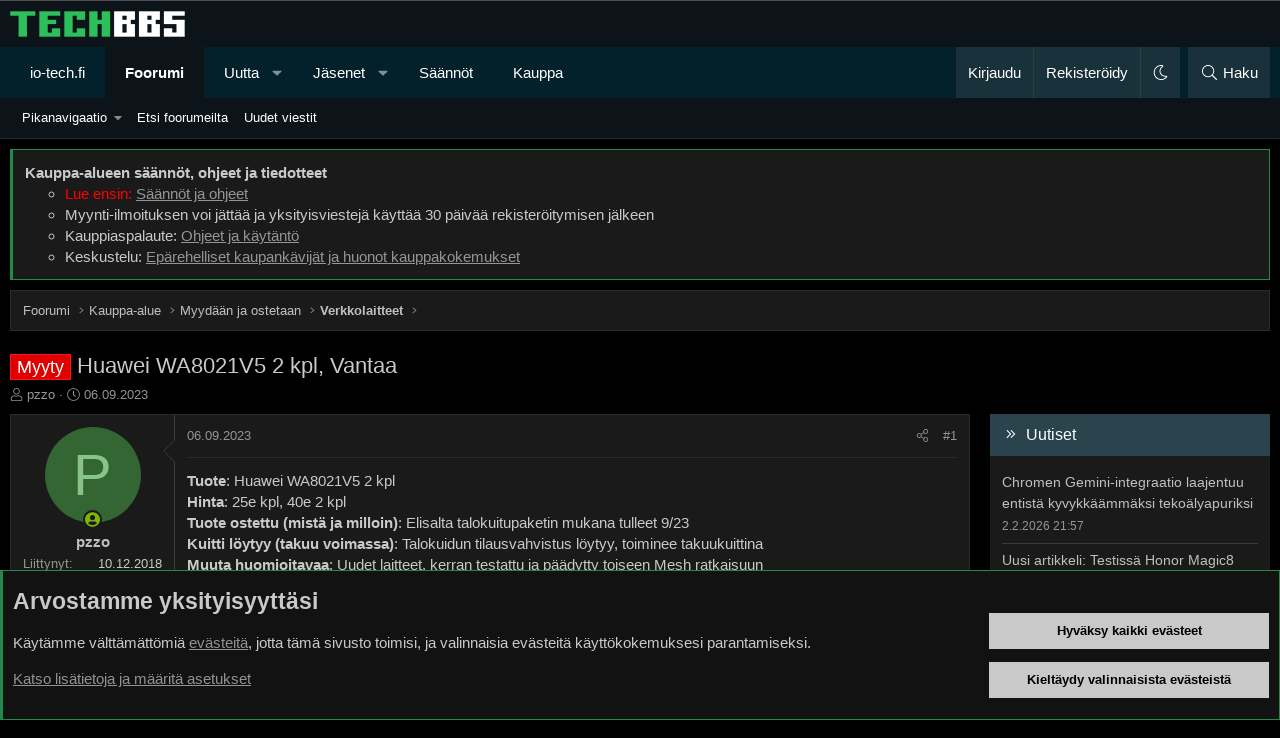

--- FILE ---
content_type: text/html; charset=utf-8
request_url: https://bbs.io-tech.fi/threads/huawei-wa8021v5-2-kpl-vantaa.488279/
body_size: 25997
content:
<!DOCTYPE html>
<html id="XF" lang="fi-FI" dir="LTR"
	data-xf="2.3"
	data-app="public"
	data-variation="default"
	data-color-scheme="dark"
	data-template="thread_view"
	data-container-key="node-78"
	data-content-key="thread-488279"
	data-logged-in="false"
	data-cookie-prefix="xf_"
	data-csrf="1770111636,88cbfa210d1f60f10dc3c2e526c822f6"
	class="has-no-js template-thread_view XenBase layout-classic style-var(--xf-styleType) sidebar-right    xb-toggle-default xb-sidebar-show "
	>
<head>
	
	
	

	<meta charset="utf-8" />
	<title>Myyty - Huawei WA8021V5 2 kpl, Vantaa | TechBBS</title>
	<link rel="manifest" href="/webmanifest.php">

	<meta http-equiv="X-UA-Compatible" content="IE=Edge" />
	<meta name="viewport" content="width=device-width, initial-scale=1, viewport-fit=cover">

	
		
			<meta name="theme-color" content="#0c1319" />
		
	

	<meta name="apple-mobile-web-app-title" content="TechBBS">
	

	
		
		<meta name="description" content="Tuote: Huawei WA8021V5 2 kpl
Hinta: 25e kpl, 40e 2 kpl
Tuote ostettu (mistä ja milloin): Elisalta talokuitupaketin mukana tulleet 9/23
Kuitti löytyy (takuu..." />
		<meta property="og:description" content="Tuote: Huawei WA8021V5 2 kpl
Hinta: 25e kpl, 40e 2 kpl
Tuote ostettu (mistä ja milloin): Elisalta talokuitupaketin mukana tulleet 9/23
Kuitti löytyy (takuu voimassa): Talokuidun tilausvahvistus löytyy, toiminee takuukuittina
Muuta huomioitavaa: Uudet laitteet, kerran testattu ja päädytty toiseen..." />
		<meta property="twitter:description" content="Tuote: Huawei WA8021V5 2 kpl
Hinta: 25e kpl, 40e 2 kpl
Tuote ostettu (mistä ja milloin): Elisalta talokuitupaketin mukana tulleet 9/23
Kuitti löytyy (takuu voimassa): Talokuidun tilausvahvistus..." />
	
	
		<meta property="og:url" content="https://bbs.io-tech.fi/threads/huawei-wa8021v5-2-kpl-vantaa.488279/" />
	
		<link rel="canonical" href="https://bbs.io-tech.fi/threads/huawei-wa8021v5-2-kpl-vantaa.488279/" />
	

	
		
	
	
	<meta property="og:site_name" content="TechBBS" />


	
	
		
	
	
	<meta property="og:type" content="website" />


	
	
		
	
	
	
		<meta property="og:title" content="Myyty - Huawei WA8021V5 2 kpl, Vantaa" />
		<meta property="twitter:title" content="Myyty - Huawei WA8021V5 2 kpl, Vantaa" />
	


	
	
	
	
	
	

	

	
	
	
		
	
	

	<link rel="stylesheet" href="/css.php?css=public%3Anormalize.css%2Cpublic%3Afa.css%2Cpublic%3Avariations.less%2Cpublic%3Acore.less%2Cpublic%3Aapp.less&amp;s=29&amp;l=3&amp;d=1768397114&amp;k=009e50f4d7b374a3f1f694888e3c46c5d8301755" />

	<link rel="stylesheet" href="/css.php?css=public%3Aandy_rssfeed.less%2Cpublic%3Abb_code.less%2Cpublic%3Alightbox.less%2Cpublic%3Amessage.less%2Cpublic%3Anotices.less%2Cpublic%3Axb.less%2Cpublic%3Aextra.less&amp;s=29&amp;l=3&amp;d=1768397114&amp;k=5fd58ff73909f33175c5bae78ae6f97e4f57fa88" />


	
		<script src="/js/xf/preamble.min.js?_v=69fa17ea"></script>
	

	
	<script src="/js/vendor/vendor-compiled.js?_v=69fa17ea" defer></script>
	<script src="/js/xf/core-compiled.js?_v=69fa17ea" defer></script>

	<script>
		XF.ready(() =>
		{
			XF.extendObject(true, XF.config, {
				// 
				userId: 0,
				enablePush: true,
				pushAppServerKey: 'BDtE2AWLA+DY8Ww6gRIPvJDvmIU4wDb2ugCllby3ENqBZUixH58S8beTPNY+cjnxpP5bnn2yNx/JT588LVrve7A=',
				url: {
					fullBase: 'https://bbs.io-tech.fi/',
					basePath: '/',
					css: '/css.php?css=__SENTINEL__&s=29&l=3&d=1768397114',
					js: '/js/__SENTINEL__?_v=69fa17ea',
					icon: '/data/local/icons/__VARIANT__.svg?v=1768397115#__NAME__',
					iconInline: '/styles/fa/__VARIANT__/__NAME__.svg?v=5.15.3',
					keepAlive: '/login/keep-alive'
				},
				cookie: {
					path: '/',
					domain: '.io-tech.fi',
					prefix: 'xf_',
					secure: true,
					consentMode: 'advanced',
					consented: []
				},
				cacheKey: '2a58ab23ecbe0c5111a37e7a0c221b19',
				csrf: '1770111636,88cbfa210d1f60f10dc3c2e526c822f6',
				js: {"\/js\/xf\/lightbox-compiled.js?_v=69fa17ea":true},
				fullJs: false,
				css: {"public:andy_rssfeed.less":true,"public:bb_code.less":true,"public:lightbox.less":true,"public:message.less":true,"public:notices.less":true,"public:xb.less":true,"public:extra.less":true},
				time: {
					now: 1770111636,
					today: 1770069600,
					todayDow: 2,
					tomorrow: 1770156000,
					yesterday: 1769983200,
					week: 1769551200,
					month: 1769896800,
					year: 1767218400
				},
				style: {
					light: 'alternate',
					dark: 'default',
					defaultColorScheme: 'dark'
				},
				borderSizeFeature: '3px',
				fontAwesomeWeight: 'l',
				enableRtnProtect: true,
				
				enableFormSubmitSticky: true,
				imageOptimization: '0',
				imageOptimizationQuality: 0.85,
				uploadMaxFilesize: 134217728,
				uploadMaxWidth: 1600,
				uploadMaxHeight: 1600,
				allowedVideoExtensions: ["m4v","mov","mp4","mp4v","mpeg","mpg","ogv","webm"],
				allowedAudioExtensions: ["mp3","opus","ogg","wav"],
				shortcodeToEmoji: true,
				visitorCounts: {
					conversations_unread: '0',
					alerts_unviewed: '0',
					total_unread: '0',
					title_count: true,
					icon_indicator: true
				},
				jsMt: {"xf\/action.js":"c5e6db03","xf\/embed.js":"da2de777","xf\/form.js":"da2de777","xf\/structure.js":"c5e6db03","xf\/tooltip.js":"a805fe6c"},
				jsState: {},
				publicMetadataLogoUrl: '',
				publicPushBadgeUrl: 'https://bbs.io-tech.fi/styles/default/xenforo/bell.png'
			})

			XF.extendObject(XF.phrases, {
				// 
"svStandardLib_time.day": "{count} day",
"svStandardLib_time.days": "{count} days",
"svStandardLib_time.hour": "{count} hour",
"svStandardLib_time.hours": "{count} hours",
"svStandardLib_time.minute": "{count} minuuttia",
"svStandardLib_time.minutes": "{count} minuuttia",
"svStandardLib_time.month": "{count} month",
"svStandardLib_time.months": "{count} months",
"svStandardLib_time.second": "{count} second",
"svStandardLib_time.seconds": "{count} seconds",
"svStandardLib_time.week": "time.week",
"svStandardLib_time.weeks": "{count} weeks",
"svStandardLib_time.year": "{count} year",
"svStandardLib_time.years": "{count} years",
				date_x_at_time_y:     "{date} klo {time}",
				day_x_at_time_y:      "{day} klo {time}",
				yesterday_at_x:       "eilen klo {time}",
				x_minutes_ago:        "{minutes} minuuttia sitten",
				one_minute_ago:       "1 minuuttia sitten",
				a_moment_ago:         "Hetki sitten",
				today_at_x:           "tänään klo {time}",
				in_a_moment:          "Hetki sitten",
				in_a_minute:          "In a minute",
				in_x_minutes:         "{minutes} minuuttia sitten",
				later_today_at_x:     "Later today at {time}",
				tomorrow_at_x:        "Tomorrow at {time}",
				short_date_x_minutes: "{minutes}m",
				short_date_x_hours:   "{hours}h",
				short_date_x_days:    "{days}d",

				day0: "sunnuntaina",
				day1: "maanantaina",
				day2: "tiistaina",
				day3: "keskiviikkona",
				day4: "torstaina",
				day5: "perjantaina",
				day6: "lauantaina",

				dayShort0: "Su",
				dayShort1: "Ma",
				dayShort2: "Ti",
				dayShort3: "Ke",
				dayShort4: "To",
				dayShort5: "Pe",
				dayShort6: "La",

				month0: "Tammikuu",
				month1: "Helmikuu",
				month2: "Maaliskuu",
				month3: "Huhtikuu",
				month4: "Toukokuu",
				month5: "Kesäkuu",
				month6: "Heinäkuu",
				month7: "Elokuu",
				month8: "Syyskuu",
				month9: "Lokakuu",
				month10: "Marraskuu",
				month11: "Joulukuu",

				active_user_changed_reload_page: "The active user has changed. Reload the page for the latest version.",
				server_did_not_respond_in_time_try_again: "Palvelin ei vastannut. Kokeile uudelleen.",
				oops_we_ran_into_some_problems: "Oho! Törmäsimme ongelmaan.",
				oops_we_ran_into_some_problems_more_details_console: "Oho! Törmäsimme ongelmaan. Yritä uudelleen myöhemmin. Lisää virheilmoituksia voi olla selaimen konsolissa.",
				file_too_large_to_upload: "The file is too large to be uploaded.",
				uploaded_file_is_too_large_for_server_to_process: "Lähetetty tiedosto on liian suuri palvelimen käsiteltäväksi.",
				files_being_uploaded_are_you_sure: "Tiedostoja lähetetään edelleen. Haluatko varmasti lähettää tämän lomakkeen?",
				attach: "Liitä kuva",
				rich_text_box: "Rich text box",
				close: "Sulje",
				link_copied_to_clipboard: "Linkki kopioitiin leikepöydälle.",
				text_copied_to_clipboard: "Text copied to clipboard.",
				loading: "Lataa…",
				you_have_exceeded_maximum_number_of_selectable_items: "You have exceeded the maximum number of selectable items.",

				processing: "Käsitellään",
				'processing...': "Käsitellään…",

				showing_x_of_y_items: "Näytetään {count} / {total} kohdetta",
				showing_all_items: "Näytetään kaikki kohteet",
				no_items_to_display: "Ei sisältöä näytettäväksi",

				number_button_up: "Increase",
				number_button_down: "Decrease",

				push_enable_notification_title: "Push-ilmoitukset otettu onnistuneesti käyttöön TechBBS-foorumilla",
				push_enable_notification_body: "Kiitos kun otit käyttöön push-ilmoitukset!",

				pull_down_to_refresh: "Pull down to refresh",
				release_to_refresh: "Release to refresh",
				refreshing: "Refreshing…"
			})
		})
	</script>

	<script src="/js/xf/lightbox-compiled.js?_v=69fa17ea" defer></script>



	

	
	
</head>
<body data-template="thread_view">

<div class="p-pageWrapper" id="top">
<div class="p-pageWrapper--helper"></div>

	

	<div style="line-height: 0px;
	display: block;
	width:100%;
	color: #fff;
	background-color: #000;
	text-align: center;
	border-bottom: 1px solid #4f4f4f">
<ins data-revive-zoneid="4" data-revive-id="c1199256dc7f5c390b1aeeaa378b96c2"></ins>
<script async src="//www.io-tech.fi/mns/www/dvy/asyncjss.php"></script>
	</div>

	
	
<div class="xb-page-wrapper xb-canvasNoCollapse">
	
	
	<div class="xb-page-wrapper--helper"></div>
	
	
	<header class="p-header" id="header">
		<div class="p-header-inner">
			<div class="p-header-content">
				<div class="p-header-logo p-header-logo--image">
					<a href="/">
						
						

	

	
		
		

		
	
		
		

		
	

	

	<picture data-variations="{&quot;default&quot;:{&quot;1&quot;:&quot;\/data\/assets\/logo_default\/techbbs.png&quot;,&quot;2&quot;:null},&quot;alternate&quot;:{&quot;1&quot;:&quot;\/styles\/flatawesome\/xenforo\/techbbs.png&quot;,&quot;2&quot;:null}}">
		
		
		

		

		<img src="/data/assets/logo_default/techbbs.png"  width="" height="" alt="TechBBS"  />
	</picture>


						
					</a>
				</div>

				
			
			
			
			</div>
		</div>
	</header>
	
		
	
<div class="xb-content-wrapper">
	<div class="navigation-helper"></div>

	
	

	
		<div class="p-navSticky p-navSticky--primary" data-xf-init="sticky-header">
			
		<div class="p-nav--wrapper">
		<nav class="p-nav">
			<div class="p-nav-inner">
				<button type="button" class="button button--plain p-nav-menuTrigger" data-xf-click="off-canvas" data-menu=".js-headerOffCanvasMenu" tabindex="0" aria-label="Valikko"><span class="button-text">
					<i aria-hidden="true"></i>
				</span></button>

				<div class="p-nav-smallLogo">
					<a href="/">
							
						<div class="logo-default">
						

	

	
		
		

		
	
		
		

		
	

	

	<picture data-variations="{&quot;default&quot;:{&quot;1&quot;:&quot;\/data\/assets\/logo_default\/techbbs.png&quot;,&quot;2&quot;:null},&quot;alternate&quot;:{&quot;1&quot;:&quot;\/styles\/flatawesome\/xenforo\/techbbs.png&quot;,&quot;2&quot;:null}}">
		
		
		

		

		<img src="/data/assets/logo_default/techbbs.png"  width="" height="" alt="TechBBS"  />
	</picture>


						</div>
						
					
					</a>
				</div>

				<div class="p-nav-scroller hScroller" data-xf-init="h-scroller" data-auto-scroll=".p-navEl.is-selected">
					<div class="hScroller-scroll">
						<ul class="p-nav-list js-offCanvasNavSource">
							
								<li class="navhome">
									
	<div class="p-navEl " >
	

		
	
	<a href="https://www.io-tech.fi"
	class="p-navEl-link "
	
	data-xf-key="1"
	data-nav-id="home">io-tech.fi</a>


		

		
	
	</div>

								</li>
							
								<li class="navforums">
									
	<div class="p-navEl is-selected" data-has-children="true">
	

		
	
	<a href="/"
	class="p-navEl-link p-navEl-link--splitMenu "
	
	
	data-nav-id="forums">Foorumi</a>


		<a data-xf-key="2"
			data-xf-click="menu"
			data-menu-pos-ref="< .p-navEl"
			class="p-navEl-splitTrigger"
			role="button"
			tabindex="0"
			aria-label="Toggle expanded"
			aria-expanded="false"
			aria-haspopup="true"></a>

		
	
		<div class="menu menu--structural" data-menu="menu" aria-hidden="true">
			<div class="menu-content">
				
					
	
	
	<a href="#"
	class="menu-linkRow u-indentDepth0 js-offCanvasCopy "
	
	
	data-nav-id="Pikanavigaatio">Pikanavigaatio</a>

	
		
			
	
	
	<a href="/categories/ajankohtaista.22/"
	class="menu-linkRow u-indentDepth1 js-offCanvasCopy "
	
	
	data-nav-id="Ajankohtaista">Ajankohtaista</a>

	
		
			
	
	
	<a href="/forums/io-tech-fi-uutiset.67/"
	class="menu-linkRow u-indentDepth2 js-offCanvasCopy "
	
	
	data-nav-id="0">io-tech.fi uutiset</a>

	
		
			
	
	
	<a href="/forums/uutisia-lyhyesti.84/"
	class="menu-linkRow u-indentDepth3 js-offCanvasCopy "
	
	
	data-nav-id="0">Uutisia lyhyesti</a>

	

		
			
	
	
	<a href="/forums/muu-uutiskeskustelu.23/"
	class="menu-linkRow u-indentDepth3 js-offCanvasCopy "
	
	
	data-nav-id="1">Muu uutiskeskustelu</a>

	

		
		
	

		
			
	
	
	<a href="/forums/io-tech-fi-artikkelit.68/"
	class="menu-linkRow u-indentDepth2 js-offCanvasCopy "
	
	
	data-nav-id="1">io-tech.fi artikkelit</a>

	

		
			
	
	
	<a href="/forums/io-techin-youtube-videot.96/"
	class="menu-linkRow u-indentDepth2 js-offCanvasCopy "
	
	
	data-nav-id="2">io-techin Youtube-videot</a>

	

		
			
	
	
	<a href="/forums/palaute-tiedotukset-ja-arvonnat.21/"
	class="menu-linkRow u-indentDepth2 js-offCanvasCopy "
	
	
	data-nav-id="3">Palaute, tiedotukset ja arvonnat</a>

	

		
		
	

		
			
	
	
	<a href="/categories/tietotekniikka.71/"
	class="menu-linkRow u-indentDepth1 js-offCanvasCopy "
	
	
	data-nav-id="Tietotekniikka">Tietotekniikka</a>

	
		
			
	
	
	<a href="/forums/prosessorit-ylikellotus-emolevyt-ja-muistit.4/"
	class="menu-linkRow u-indentDepth2 js-offCanvasCopy "
	
	
	data-nav-id="0">Prosessorit, ylikellotus, emolevyt ja muistit</a>

	

		
			
	
	
	<a href="/forums/naytonohjaimet.6/"
	class="menu-linkRow u-indentDepth2 js-offCanvasCopy "
	
	
	data-nav-id="1">Näytönohjaimet</a>

	

		
			
	
	
	<a href="/forums/tallennus.7/"
	class="menu-linkRow u-indentDepth2 js-offCanvasCopy "
	
	
	data-nav-id="2">Tallennus</a>

	

		
			
	
	
	<a href="/forums/kotelot-ja-virtalahteet.11/"
	class="menu-linkRow u-indentDepth2 js-offCanvasCopy "
	
	
	data-nav-id="3">Kotelot ja virtalähteet</a>

	

		
			
	
	
	<a href="/forums/jaahdytys.54/"
	class="menu-linkRow u-indentDepth2 js-offCanvasCopy "
	
	
	data-nav-id="4">Jäähdytys</a>

	

		
			
	
	
	<a href="/forums/konepaketit.10/"
	class="menu-linkRow u-indentDepth2 js-offCanvasCopy "
	
	
	data-nav-id="5">Konepaketit</a>

	

		
			
	
	
	<a href="/forums/kannettavat-tietokoneet.41/"
	class="menu-linkRow u-indentDepth2 js-offCanvasCopy "
	
	
	data-nav-id="6">Kannettavat tietokoneet</a>

	

		
			
	
	
	<a href="/forums/buildit-setupit-kotelomodifikaatiot-diy.92/"
	class="menu-linkRow u-indentDepth2 js-offCanvasCopy "
	
	
	data-nav-id="7">Buildit, setupit, kotelomodifikaatiot &amp; DIY</a>

	

		
			
	
	
	<a href="/forums/oheislaitteet-ja-muut-pc-komponentit.72/"
	class="menu-linkRow u-indentDepth2 js-offCanvasCopy "
	
	
	data-nav-id="8">Oheislaitteet ja muut PC-komponentit</a>

	

		
		
	

		
			
	
	
	<a href="/categories/tekniikkakeskustelut.3/"
	class="menu-linkRow u-indentDepth1 js-offCanvasCopy "
	
	
	data-nav-id="Rautakeskustelut">Tekniikkakeskustelut</a>

	
		
			
	
	
	<a href="/forums/ongelmat.39/"
	class="menu-linkRow u-indentDepth2 js-offCanvasCopy "
	
	
	data-nav-id="0">Ongelmat</a>

	

		
			
	
	
	<a href="/forums/yleinen-rautakeskustelu.9/"
	class="menu-linkRow u-indentDepth2 js-offCanvasCopy "
	
	
	data-nav-id="1">Yleinen rautakeskustelu</a>

	

		
			
	
	
	<a href="/forums/alypuhelimet-tabletit-alykellot-ja-muu-mobiili.15/"
	class="menu-linkRow u-indentDepth2 js-offCanvasCopy "
	
	
	data-nav-id="2">Älypuhelimet, tabletit, älykellot ja muu mobiili</a>

	

		
			
	
	
	<a href="/forums/viihde-elektroniikka-audio-ja-kamerat.59/"
	class="menu-linkRow u-indentDepth2 js-offCanvasCopy "
	
	
	data-nav-id="3">Viihde-elektroniikka, audio ja kamerat</a>

	

		
			
	
	
	<a href="/forums/elektroniikka-rakentelu-ja-muut-diy-projektit.60/"
	class="menu-linkRow u-indentDepth2 js-offCanvasCopy "
	
	
	data-nav-id="4">Elektroniikka, rakentelu ja muut DIY-projektit</a>

	

		
			
	
	
	<a href="/forums/internet-tietoliikenne-ja-tietoturva.25/"
	class="menu-linkRow u-indentDepth2 js-offCanvasCopy "
	
	
	data-nav-id="5">Internet, tietoliikenne ja tietoturva</a>

	

		
			
	
	
	<a href="/forums/kayttajien-omat-tuotetestit.65/"
	class="menu-linkRow u-indentDepth2 js-offCanvasCopy "
	
	
	data-nav-id="6">Käyttäjien omat tuotetestit</a>

	

		
		
	

		
			
	
	
	<a href="/categories/softakeskustelut.12/"
	class="menu-linkRow u-indentDepth1 js-offCanvasCopy "
	
	
	data-nav-id="Softakeskustelut">Softakeskustelut</a>

	
		
			
	
	
	<a href="/forums/pelit-pc-pelaaminen-ja-pelikonsolit.13/"
	class="menu-linkRow u-indentDepth2 js-offCanvasCopy "
	
	
	data-nav-id="0">Pelit, PC-pelaaminen ja pelikonsolit</a>

	

		
			
	
	
	<a href="/forums/ohjelmointi-pelikehitys-ja-muu-sovelluskehitys.24/"
	class="menu-linkRow u-indentDepth2 js-offCanvasCopy "
	
	
	data-nav-id="1">Ohjelmointi, pelikehitys ja muu sovelluskehitys</a>

	

		
			
	
	
	<a href="/forums/yleinen-ohjelmistokeskustelu.14/"
	class="menu-linkRow u-indentDepth2 js-offCanvasCopy "
	
	
	data-nav-id="2">Yleinen ohjelmistokeskustelu</a>

	

		
			
	
	
	<a href="/forums/testiohjelmat-ja-tulokset.64/"
	class="menu-linkRow u-indentDepth2 js-offCanvasCopy "
	
	
	data-nav-id="3">Testiohjelmat ja -tulokset</a>

	

		
		
	

		
			
	
	
	<a href="/categories/muut-keskustelut.16/"
	class="menu-linkRow u-indentDepth1 js-offCanvasCopy "
	
	
	data-nav-id="Muutkeskustelut">Muut keskustelut</a>

	
		
			
	
	
	<a href="/forums/autot-ja-liikenne.48/"
	class="menu-linkRow u-indentDepth2 js-offCanvasCopy "
	
	
	data-nav-id="0">Autot ja liikenne</a>

	

		
			
	
	
	<a href="/forums/urheilu.40/"
	class="menu-linkRow u-indentDepth2 js-offCanvasCopy "
	
	
	data-nav-id="1">Urheilu</a>

	

		
			
	
	
	<a href="/forums/tv-nettisarjat-elokuvat-ja-musiikki.42/"
	class="menu-linkRow u-indentDepth2 js-offCanvasCopy "
	
	
	data-nav-id="2">TV- &amp; nettisarjat, elokuvat ja musiikki</a>

	

		
			
	
	
	<a href="/forums/ruoka-juoma.63/"
	class="menu-linkRow u-indentDepth2 js-offCanvasCopy "
	
	
	data-nav-id="3">Ruoka &amp; juoma</a>

	

		
			
	
	
	<a href="/forums/koti-ja-asuminen.97/"
	class="menu-linkRow u-indentDepth2 js-offCanvasCopy "
	
	
	data-nav-id="4">Koti ja asuminen</a>

	

		
			
	
	
	<a href="/forums/yleista-keskustelua.18/"
	class="menu-linkRow u-indentDepth2 js-offCanvasCopy "
	
	
	data-nav-id="5">Yleistä keskustelua</a>

	
		
			
	
	
	<a href="/forums/politiikka-ja-yhteiskunta.93/"
	class="menu-linkRow u-indentDepth3 js-offCanvasCopy "
	
	
	data-nav-id="0">Politiikka ja yhteiskunta</a>

	

		
		
	

		
			
	
	
	<a href="/forums/hyvat-tarjoukset.100/"
	class="menu-linkRow u-indentDepth2 js-offCanvasCopy "
	
	
	data-nav-id="6">Hyvät tarjoukset</a>

	
		
			
	
	
	<a href="/forums/tekniikkatarjoukset.101/"
	class="menu-linkRow u-indentDepth3 js-offCanvasCopy "
	
	
	data-nav-id="0">Tekniikkatarjoukset</a>

	

		
			
	
	
	<a href="/forums/pelitarjoukset.102/"
	class="menu-linkRow u-indentDepth3 js-offCanvasCopy "
	
	
	data-nav-id="1">Pelitarjoukset</a>

	

		
			
	
	
	<a href="/forums/ruoka-ja-taloustarviketarjoukset.103/"
	class="menu-linkRow u-indentDepth3 js-offCanvasCopy "
	
	
	data-nav-id="2">Ruoka- ja taloustarviketarjoukset</a>

	

		
			
	
	
	<a href="/forums/muut-tarjoukset.104/"
	class="menu-linkRow u-indentDepth3 js-offCanvasCopy "
	
	
	data-nav-id="3">Muut tarjoukset</a>

	

		
			
	
	
	<a href="/forums/black-friday-2025-tarjoukset.105/"
	class="menu-linkRow u-indentDepth3 js-offCanvasCopy "
	
	
	data-nav-id="4">Black Friday 2025 -tarjoukset</a>

	

		
		
	

		
		
	

		
			
	
	
	<a href="/categories/kauppa-alue.26/"
	class="menu-linkRow u-indentDepth1 js-offCanvasCopy "
	
	
	data-nav-id="Kauppaalue">Kauppa-alue</a>

	

		
		
			<hr class="menu-separator" />
		
	

				
					
	
	
	<a href="/search/?type=post"
	class="menu-linkRow u-indentDepth0 js-offCanvasCopy "
	
	
	data-nav-id="searchForums">Etsi foorumeilta</a>

	

				
					
	
	
	<a href="/whats-new/posts/"
	class="menu-linkRow u-indentDepth0 js-offCanvasCopy "
	
	
	data-nav-id="newPosts">Uudet viestit</a>

	

				
			</div>
		</div>
	
	</div>

								</li>
							
								<li class="navwhatsNew">
									
	<div class="p-navEl " data-has-children="true">
	

		
	
	<a href="/whats-new/"
	class="p-navEl-link p-navEl-link--splitMenu "
	
	
	data-nav-id="whatsNew">Uutta</a>


		<a data-xf-key="3"
			data-xf-click="menu"
			data-menu-pos-ref="< .p-navEl"
			class="p-navEl-splitTrigger"
			role="button"
			tabindex="0"
			aria-label="Toggle expanded"
			aria-expanded="false"
			aria-haspopup="true"></a>

		
	
		<div class="menu menu--structural" data-menu="menu" aria-hidden="true">
			<div class="menu-content">
				
					
	
	
	<a href="/whats-new/posts/"
	class="menu-linkRow u-indentDepth0 js-offCanvasCopy "
	 rel="nofollow"
	
	data-nav-id="whatsNewPosts">Uudet viestit</a>

	

				
					
	
	
	<a href="/whats-new/latest-activity"
	class="menu-linkRow u-indentDepth0 js-offCanvasCopy "
	 rel="nofollow"
	
	data-nav-id="latestActivity">Viimeisin toiminta</a>

	

				
			</div>
		</div>
	
	</div>

								</li>
							
								<li class="navmembers">
									
	<div class="p-navEl " data-has-children="true">
	

		
	
	<a href="/members/"
	class="p-navEl-link p-navEl-link--splitMenu "
	
	
	data-nav-id="members">Jäsenet</a>


		<a data-xf-key="4"
			data-xf-click="menu"
			data-menu-pos-ref="< .p-navEl"
			class="p-navEl-splitTrigger"
			role="button"
			tabindex="0"
			aria-label="Toggle expanded"
			aria-expanded="false"
			aria-haspopup="true"></a>

		
	
		<div class="menu menu--structural" data-menu="menu" aria-hidden="true">
			<div class="menu-content">
				
					
	
	
	<a href="/online/"
	class="menu-linkRow u-indentDepth0 js-offCanvasCopy "
	
	
	data-nav-id="currentVisitors">Paikalla nyt</a>

	

				
					
	
	
	<a href="/search/?type=profile_post"
	class="menu-linkRow u-indentDepth0 js-offCanvasCopy "
	
	
	data-nav-id="searchProfilePosts">Etsi profiiliviestejä</a>

	

				
			</div>
		</div>
	
	</div>

								</li>
							
								<li class="navrules">
									
	<div class="p-navEl " >
	

		
	
	<a href="https://bbs.io-tech.fi/help/terms/"
	class="p-navEl-link "
	
	data-xf-key="5"
	data-nav-id="rules">Säännöt</a>


		

		
	
	</div>

								</li>
							
								<li class="navkauppa">
									
	<div class="p-navEl " >
	

		
	
	<a href="https://kauppa.io-tech.fi"
	class="p-navEl-link "
	
	data-xf-key="6"
	data-nav-id="kauppa">Kauppa</a>


		

		
	
	</div>

								</li>
							
						</ul>
					</div>
				</div>

				

				
				
				<div class="p-nav-opposite">
					<div class="p-navgroup p-account p-navgroup--guest">
						
							<a href="/login/" class="p-navgroup-link p-navgroup-link--textual p-navgroup-link--logIn"
								data-xf-click="overlay" data-follow-redirects="on">
								<span class="p-navgroup-linkText">Kirjaudu</span>
							</a>
							
								<a href="/register/" class="p-navgroup-link p-navgroup-link--textual p-navgroup-link--register"
									data-xf-click="overlay" data-follow-redirects="on">
									<span class="p-navgroup-linkText">Rekisteröidy</span>
								</a>
							
						
						
							<a href="/misc/style-variation" rel="nofollow"
							   class="p-navgroup-link p-navgroup-link--iconic p-navgroup-link--variations js-styleVariationsLink"
							   data-xf-init="tooltip" title="Tyylin valinta"
							   data-menu-pos-ref="< .p-navgroup"
							   data-xf-click="menu" role="button" aria-expanded="false" aria-haspopup="true">

								<i class="fa--xf fal fa-moon "><svg xmlns="http://www.w3.org/2000/svg" role="img" ><title>Tyylin valinta</title><use href="/data/local/icons/light.svg?v=1768397115#moon"></use></svg></i>
							</a>

							<div class="menu" data-menu="menu" aria-hidden="true">
								<div class="menu-content js-styleVariationsMenu">
									

	


		

	<a href="/misc/style-variation?variation=alternate&amp;t=1770111636%2C88cbfa210d1f60f10dc3c2e526c822f6"
		class="menu-linkRow "
		rel="nofollow"
		data-xf-click="style-variation" data-variation="alternate">

		<i class="fa--xf fal fa-sun "><svg xmlns="http://www.w3.org/2000/svg" role="img" aria-hidden="true" ><use href="/data/local/icons/light.svg?v=1768397115#sun"></use></svg></i>

		
			Vaalea
		
	</a>


		

	<a href="/misc/style-variation?variation=default&amp;t=1770111636%2C88cbfa210d1f60f10dc3c2e526c822f6"
		class="menu-linkRow is-selected"
		rel="nofollow"
		data-xf-click="style-variation" data-variation="default">

		<i class="fa--xf fal fa-moon "><svg xmlns="http://www.w3.org/2000/svg" role="img" aria-hidden="true" ><use href="/data/local/icons/light.svg?v=1768397115#moon"></use></svg></i>

		
			Tumma
		
	</a>

	

	
		
	

								</div>
							</div>
						
					</div>

					<div class="p-navgroup p-discovery">
						<a href="/whats-new/"
							class="p-navgroup-link p-navgroup-link--iconic p-navgroup-link--whatsnew"
							aria-label="Uutta"
							title="Uutta">
							<i aria-hidden="true"></i>
							<span class="p-navgroup-linkText">Uutta</span>
						</a>

						
							<a href="/search/"
								class="p-navgroup-link p-navgroup-link--iconic p-navgroup-link--search"
								data-xf-click="menu"
								data-xf-key="/"
								aria-label="Haku"
								aria-expanded="false"
								aria-haspopup="true"
								title="Haku">
								<i aria-hidden="true"></i>
								<span class="p-navgroup-linkText">Haku</span>
							</a>
							<div class="menu menu--structural menu--wide" data-menu="menu" aria-hidden="true">
								<form action="/search/search" method="post"
									class="menu-content"
									data-xf-init="quick-search">

									<h3 class="menu-header">Haku</h3>
									
									<div class="menu-row">
										
											<div class="inputGroup inputGroup--joined">
												<input type="text" class="input" name="keywords" data-acurl="/search/auto-complete" placeholder="Haku…" aria-label="Haku" data-menu-autofocus="true" />
												
			<select name="constraints" class="js-quickSearch-constraint input" aria-label="Search within">
				<option value="">Kaikkialta</option>
<option value="{&quot;search_type&quot;:&quot;post&quot;}">Viestiketjuista</option>
<option value="{&quot;search_type&quot;:&quot;post&quot;,&quot;c&quot;:{&quot;nodes&quot;:[78],&quot;child_nodes&quot;:1}}">Tältä alueelta</option>
<option value="{&quot;search_type&quot;:&quot;post&quot;,&quot;c&quot;:{&quot;thread&quot;:488279}}">Tästä keskustelusta</option>

			</select>
		
											</div>
										
									</div>

									
									<div class="menu-row">
										<label class="iconic"><input type="checkbox"  name="c[title_only]" value="1" /><i aria-hidden="true"></i><span class="iconic-label">Etsi vain otsikoista

													
													<span tabindex="0" role="button"
														data-xf-init="tooltip" data-trigger="hover focus click" title="Avainsanoista etsitään sisällössä, jossa avainsanat ovat tuettuna">

														<i class="fa--xf far fa-question-circle  u-muted u-smaller"><svg xmlns="http://www.w3.org/2000/svg" role="img" ><title>Huomio</title><use href="/data/local/icons/regular.svg?v=1768397115#question-circle"></use></svg></i>
													</span></span></label>

									</div>
									
									<div class="menu-row">
										<div class="inputGroup">
											<span class="inputGroup-text" id="ctrl_search_menu_by_member">Tekijän:</span>
											<input type="text" class="input" name="c[users]" data-xf-init="auto-complete" placeholder="Jäsen" aria-labelledby="ctrl_search_menu_by_member" />
										</div>
									</div>
									<div class="menu-footer">
									<span class="menu-footer-controls">
										<button type="submit" class="button button--icon button--icon--search button--primary"><i class="fa--xf fal fa-search "><svg xmlns="http://www.w3.org/2000/svg" role="img" aria-hidden="true" ><use href="/data/local/icons/light.svg?v=1768397115#search"></use></svg></i><span class="button-text">Etsi</span></button>
										<button type="submit" class="button " name="from_search_menu"><span class="button-text">Tarkennettu haku…</span></button>
									</span>
									</div>

									<input type="hidden" name="_xfToken" value="1770111636,88cbfa210d1f60f10dc3c2e526c822f6" />
								</form>
							</div>
						
					</div>
				</div>
					
			</div>
		</nav>
		</div>
	
		</div>
		
		
			<div class="p-sectionLinks--wrapper">
			<div class="p-sectionLinks">
				<div class="p-sectionLinks-inner">
				<div class="hScroller" data-xf-init="h-scroller">
					<div class="hScroller-scroll">
						<ul class="p-sectionLinks-list">
							
								<li>
									
	<div class="p-navEl " data-has-children="true">
	

		
	
	<a href="#"
	class="p-navEl-link p-navEl-link--splitMenu "
	
	
	data-nav-id="Pikanavigaatio">Pikanavigaatio</a>


		<a data-xf-key="alt+1"
			data-xf-click="menu"
			data-menu-pos-ref="< .p-navEl"
			class="p-navEl-splitTrigger"
			role="button"
			tabindex="0"
			aria-label="Toggle expanded"
			aria-expanded="false"
			aria-haspopup="true"></a>

		
	
		<div class="menu menu--structural" data-menu="menu" aria-hidden="true">
			<div class="menu-content">
				
					
	
	
	<a href="/categories/ajankohtaista.22/"
	class="menu-linkRow u-indentDepth0 js-offCanvasCopy "
	
	
	data-nav-id="Ajankohtaista">Ajankohtaista</a>

	
		
			
	
	
	<a href="/forums/io-tech-fi-uutiset.67/"
	class="menu-linkRow u-indentDepth1 js-offCanvasCopy "
	
	
	data-nav-id="0">io-tech.fi uutiset</a>

	
		
			
	
	
	<a href="/forums/uutisia-lyhyesti.84/"
	class="menu-linkRow u-indentDepth2 js-offCanvasCopy "
	
	
	data-nav-id="0">Uutisia lyhyesti</a>

	

		
			
	
	
	<a href="/forums/muu-uutiskeskustelu.23/"
	class="menu-linkRow u-indentDepth2 js-offCanvasCopy "
	
	
	data-nav-id="1">Muu uutiskeskustelu</a>

	

		
		
	

		
			
	
	
	<a href="/forums/io-tech-fi-artikkelit.68/"
	class="menu-linkRow u-indentDepth1 js-offCanvasCopy "
	
	
	data-nav-id="1">io-tech.fi artikkelit</a>

	

		
			
	
	
	<a href="/forums/io-techin-youtube-videot.96/"
	class="menu-linkRow u-indentDepth1 js-offCanvasCopy "
	
	
	data-nav-id="2">io-techin Youtube-videot</a>

	

		
			
	
	
	<a href="/forums/palaute-tiedotukset-ja-arvonnat.21/"
	class="menu-linkRow u-indentDepth1 js-offCanvasCopy "
	
	
	data-nav-id="3">Palaute, tiedotukset ja arvonnat</a>

	

		
		
			<hr class="menu-separator" />
		
	

				
					
	
	
	<a href="/categories/tietotekniikka.71/"
	class="menu-linkRow u-indentDepth0 js-offCanvasCopy "
	
	
	data-nav-id="Tietotekniikka">Tietotekniikka</a>

	
		
			
	
	
	<a href="/forums/prosessorit-ylikellotus-emolevyt-ja-muistit.4/"
	class="menu-linkRow u-indentDepth1 js-offCanvasCopy "
	
	
	data-nav-id="0">Prosessorit, ylikellotus, emolevyt ja muistit</a>

	

		
			
	
	
	<a href="/forums/naytonohjaimet.6/"
	class="menu-linkRow u-indentDepth1 js-offCanvasCopy "
	
	
	data-nav-id="1">Näytönohjaimet</a>

	

		
			
	
	
	<a href="/forums/tallennus.7/"
	class="menu-linkRow u-indentDepth1 js-offCanvasCopy "
	
	
	data-nav-id="2">Tallennus</a>

	

		
			
	
	
	<a href="/forums/kotelot-ja-virtalahteet.11/"
	class="menu-linkRow u-indentDepth1 js-offCanvasCopy "
	
	
	data-nav-id="3">Kotelot ja virtalähteet</a>

	

		
			
	
	
	<a href="/forums/jaahdytys.54/"
	class="menu-linkRow u-indentDepth1 js-offCanvasCopy "
	
	
	data-nav-id="4">Jäähdytys</a>

	

		
			
	
	
	<a href="/forums/konepaketit.10/"
	class="menu-linkRow u-indentDepth1 js-offCanvasCopy "
	
	
	data-nav-id="5">Konepaketit</a>

	

		
			
	
	
	<a href="/forums/kannettavat-tietokoneet.41/"
	class="menu-linkRow u-indentDepth1 js-offCanvasCopy "
	
	
	data-nav-id="6">Kannettavat tietokoneet</a>

	

		
			
	
	
	<a href="/forums/buildit-setupit-kotelomodifikaatiot-diy.92/"
	class="menu-linkRow u-indentDepth1 js-offCanvasCopy "
	
	
	data-nav-id="7">Buildit, setupit, kotelomodifikaatiot &amp; DIY</a>

	

		
			
	
	
	<a href="/forums/oheislaitteet-ja-muut-pc-komponentit.72/"
	class="menu-linkRow u-indentDepth1 js-offCanvasCopy "
	
	
	data-nav-id="8">Oheislaitteet ja muut PC-komponentit</a>

	

		
		
			<hr class="menu-separator" />
		
	

				
					
	
	
	<a href="/categories/tekniikkakeskustelut.3/"
	class="menu-linkRow u-indentDepth0 js-offCanvasCopy "
	
	
	data-nav-id="Rautakeskustelut">Tekniikkakeskustelut</a>

	
		
			
	
	
	<a href="/forums/ongelmat.39/"
	class="menu-linkRow u-indentDepth1 js-offCanvasCopy "
	
	
	data-nav-id="0">Ongelmat</a>

	

		
			
	
	
	<a href="/forums/yleinen-rautakeskustelu.9/"
	class="menu-linkRow u-indentDepth1 js-offCanvasCopy "
	
	
	data-nav-id="1">Yleinen rautakeskustelu</a>

	

		
			
	
	
	<a href="/forums/alypuhelimet-tabletit-alykellot-ja-muu-mobiili.15/"
	class="menu-linkRow u-indentDepth1 js-offCanvasCopy "
	
	
	data-nav-id="2">Älypuhelimet, tabletit, älykellot ja muu mobiili</a>

	

		
			
	
	
	<a href="/forums/viihde-elektroniikka-audio-ja-kamerat.59/"
	class="menu-linkRow u-indentDepth1 js-offCanvasCopy "
	
	
	data-nav-id="3">Viihde-elektroniikka, audio ja kamerat</a>

	

		
			
	
	
	<a href="/forums/elektroniikka-rakentelu-ja-muut-diy-projektit.60/"
	class="menu-linkRow u-indentDepth1 js-offCanvasCopy "
	
	
	data-nav-id="4">Elektroniikka, rakentelu ja muut DIY-projektit</a>

	

		
			
	
	
	<a href="/forums/internet-tietoliikenne-ja-tietoturva.25/"
	class="menu-linkRow u-indentDepth1 js-offCanvasCopy "
	
	
	data-nav-id="5">Internet, tietoliikenne ja tietoturva</a>

	

		
			
	
	
	<a href="/forums/kayttajien-omat-tuotetestit.65/"
	class="menu-linkRow u-indentDepth1 js-offCanvasCopy "
	
	
	data-nav-id="6">Käyttäjien omat tuotetestit</a>

	

		
		
			<hr class="menu-separator" />
		
	

				
					
	
	
	<a href="/categories/softakeskustelut.12/"
	class="menu-linkRow u-indentDepth0 js-offCanvasCopy "
	
	
	data-nav-id="Softakeskustelut">Softakeskustelut</a>

	
		
			
	
	
	<a href="/forums/pelit-pc-pelaaminen-ja-pelikonsolit.13/"
	class="menu-linkRow u-indentDepth1 js-offCanvasCopy "
	
	
	data-nav-id="0">Pelit, PC-pelaaminen ja pelikonsolit</a>

	

		
			
	
	
	<a href="/forums/ohjelmointi-pelikehitys-ja-muu-sovelluskehitys.24/"
	class="menu-linkRow u-indentDepth1 js-offCanvasCopy "
	
	
	data-nav-id="1">Ohjelmointi, pelikehitys ja muu sovelluskehitys</a>

	

		
			
	
	
	<a href="/forums/yleinen-ohjelmistokeskustelu.14/"
	class="menu-linkRow u-indentDepth1 js-offCanvasCopy "
	
	
	data-nav-id="2">Yleinen ohjelmistokeskustelu</a>

	

		
			
	
	
	<a href="/forums/testiohjelmat-ja-tulokset.64/"
	class="menu-linkRow u-indentDepth1 js-offCanvasCopy "
	
	
	data-nav-id="3">Testiohjelmat ja -tulokset</a>

	

		
		
			<hr class="menu-separator" />
		
	

				
					
	
	
	<a href="/categories/muut-keskustelut.16/"
	class="menu-linkRow u-indentDepth0 js-offCanvasCopy "
	
	
	data-nav-id="Muutkeskustelut">Muut keskustelut</a>

	
		
			
	
	
	<a href="/forums/autot-ja-liikenne.48/"
	class="menu-linkRow u-indentDepth1 js-offCanvasCopy "
	
	
	data-nav-id="0">Autot ja liikenne</a>

	

		
			
	
	
	<a href="/forums/urheilu.40/"
	class="menu-linkRow u-indentDepth1 js-offCanvasCopy "
	
	
	data-nav-id="1">Urheilu</a>

	

		
			
	
	
	<a href="/forums/tv-nettisarjat-elokuvat-ja-musiikki.42/"
	class="menu-linkRow u-indentDepth1 js-offCanvasCopy "
	
	
	data-nav-id="2">TV- &amp; nettisarjat, elokuvat ja musiikki</a>

	

		
			
	
	
	<a href="/forums/ruoka-juoma.63/"
	class="menu-linkRow u-indentDepth1 js-offCanvasCopy "
	
	
	data-nav-id="3">Ruoka &amp; juoma</a>

	

		
			
	
	
	<a href="/forums/koti-ja-asuminen.97/"
	class="menu-linkRow u-indentDepth1 js-offCanvasCopy "
	
	
	data-nav-id="4">Koti ja asuminen</a>

	

		
			
	
	
	<a href="/forums/yleista-keskustelua.18/"
	class="menu-linkRow u-indentDepth1 js-offCanvasCopy "
	
	
	data-nav-id="5">Yleistä keskustelua</a>

	
		
			
	
	
	<a href="/forums/politiikka-ja-yhteiskunta.93/"
	class="menu-linkRow u-indentDepth2 js-offCanvasCopy "
	
	
	data-nav-id="0">Politiikka ja yhteiskunta</a>

	

		
		
	

		
			
	
	
	<a href="/forums/hyvat-tarjoukset.100/"
	class="menu-linkRow u-indentDepth1 js-offCanvasCopy "
	
	
	data-nav-id="6">Hyvät tarjoukset</a>

	
		
			
	
	
	<a href="/forums/tekniikkatarjoukset.101/"
	class="menu-linkRow u-indentDepth2 js-offCanvasCopy "
	
	
	data-nav-id="0">Tekniikkatarjoukset</a>

	

		
			
	
	
	<a href="/forums/pelitarjoukset.102/"
	class="menu-linkRow u-indentDepth2 js-offCanvasCopy "
	
	
	data-nav-id="1">Pelitarjoukset</a>

	

		
			
	
	
	<a href="/forums/ruoka-ja-taloustarviketarjoukset.103/"
	class="menu-linkRow u-indentDepth2 js-offCanvasCopy "
	
	
	data-nav-id="2">Ruoka- ja taloustarviketarjoukset</a>

	

		
			
	
	
	<a href="/forums/muut-tarjoukset.104/"
	class="menu-linkRow u-indentDepth2 js-offCanvasCopy "
	
	
	data-nav-id="3">Muut tarjoukset</a>

	

		
			
	
	
	<a href="/forums/black-friday-2025-tarjoukset.105/"
	class="menu-linkRow u-indentDepth2 js-offCanvasCopy "
	
	
	data-nav-id="4">Black Friday 2025 -tarjoukset</a>

	

		
		
	

		
		
			<hr class="menu-separator" />
		
	

				
					
	
	
	<a href="/categories/kauppa-alue.26/"
	class="menu-linkRow u-indentDepth0 js-offCanvasCopy "
	
	
	data-nav-id="Kauppaalue">Kauppa-alue</a>

	

				
			</div>
		</div>
	
	</div>

								</li>
							
								<li>
									
	<div class="p-navEl " >
	

		
	
	<a href="/search/?type=post"
	class="p-navEl-link "
	
	data-xf-key="alt+2"
	data-nav-id="searchForums">Etsi foorumeilta</a>


		

		
	
	</div>

								</li>
							
								<li>
									
	<div class="p-navEl " >
	

		
	
	<a href="/whats-new/posts/"
	class="p-navEl-link "
	
	data-xf-key="alt+3"
	data-nav-id="newPosts">Uudet viestit</a>


		

		
	
	</div>

								</li>
							
						</ul>
					</div>
				</div>
			<div class="p-sectionLinks-right">
				
				
			</div>
			</div>
		</div>
		</div>
			
	
		

	<div class="offCanvasMenu offCanvasMenu--nav js-headerOffCanvasMenu" data-menu="menu" aria-hidden="true" data-ocm-builder="navigation">
		<div class="offCanvasMenu-backdrop" data-menu-close="true"></div>
		<div class="offCanvasMenu-content">
		<div class="offCanvasMenu-content--inner">
		
			<div class="offCanvasMenu-header">
				Valikko
				<a class="offCanvasMenu-closer" data-menu-close="true" role="button" tabindex="0" aria-label="Sulje"></a>
			</div>
			
				<div class="p-offCanvasRegisterLink">
					<div class="offCanvasMenu-linkHolder">
						<a href="/login/" class="offCanvasMenu-link" data-xf-click="overlay" data-menu-close="true">
							Kirjaudu
						</a>
					</div>
					<hr class="offCanvasMenu-separator" />
					
						<div class="offCanvasMenu-linkHolder">
							<a href="/register/" class="offCanvasMenu-link" data-xf-click="overlay" data-menu-close="true">
								Rekisteröidy
							</a>
						</div>
						<hr class="offCanvasMenu-separator" />
					
				</div>
			
			<div class="offCanvasMenu-subHeader">Navigation</div>
			<div class="js-offCanvasNavTarget"></div>
			<div class="offCanvasMenu-installBanner js-installPromptContainer" style="display: none;" data-xf-init="install-prompt">
				<div class="offCanvasMenu-installBanner-header">Install the app</div>
				<button type="button" class="button js-installPromptButton"><span class="button-text">Asenna</span></button>
				<template class="js-installTemplateIOS">
					<div class="js-installTemplateContent">
						<div class="overlay-title">How to install the app on iOS</div>
						<div class="block-body">
							<div class="block-row">
								<p>
									Follow along with the video below to see how to install our site as a web app on your home screen.
								</p>
								<p style="text-align: center">
									<video src="/styles/default/xenforo/add_to_home.mp4"
										width="280" height="480" autoplay loop muted playsinline></video>
								</p>
								<p>
									<small><strong>Huomio:</strong> This feature may not be available in some browsers.</small>
								</p>
							</div>
						</div>
					</div>
				</template>
			</div>
			<div class="offCanvasMenu-subHeader">Lisää vaihtoehtoja</div>
			
				<a href="/misc/style-variation" rel="nofollow"
				   class="offCanvasMenu-link offCanvasMenu-link--variations js-styleVariationsLink"
				   data-xf-init="tooltip" title="Tyylin valinta"
				   data-nav-id="styleVariation"
				   data-xf-click="menu" role="button" aria-expanded="false" aria-haspopup="true">

					Tyylin valinta
				</a>

				<div class="menu" data-menu="menu" aria-hidden="true">
					<div class="menu-content js-styleVariationsMenu">
						

	


		

	<a href="/misc/style-variation?variation=alternate&amp;t=1770111636%2C88cbfa210d1f60f10dc3c2e526c822f6"
		class="menu-linkRow "
		rel="nofollow"
		data-xf-click="style-variation" data-variation="alternate">

		<i class="fa--xf fal fa-sun "><svg xmlns="http://www.w3.org/2000/svg" role="img" aria-hidden="true" ><use href="/data/local/icons/light.svg?v=1768397115#sun"></use></svg></i>

		
			Vaalea
		
	</a>


		

	<a href="/misc/style-variation?variation=default&amp;t=1770111636%2C88cbfa210d1f60f10dc3c2e526c822f6"
		class="menu-linkRow is-selected"
		rel="nofollow"
		data-xf-click="style-variation" data-variation="default">

		<i class="fa--xf fal fa-moon "><svg xmlns="http://www.w3.org/2000/svg" role="img" aria-hidden="true" ><use href="/data/local/icons/light.svg?v=1768397115#moon"></use></svg></i>

		
			Tumma
		
	</a>

	

	
		
	

					</div>
				</div>
			
			
				<div class="offCanvasMenu-linkHolder">
					<a class="offCanvasMenu-link offCanvasMenu-link--sidebar" data-nav-id="sidebar_canvas" data-xf-click="off-canvas" data-menu=".p-sidebarWrapper" data-menu-close="true" role="button" tabindex="0">Katsele sidebar
					</a>
				</div>
			
			
			<div class="offCanvasMenu-linkHolder">
				<a class="offCanvasMenu-link" data-menu-close="true" data-nav-id="closeMenu" role="button" tabindex="0" aria-label="Sulje">Sulje Valikko</a>
			</div>
			
			</div>
		</div>
	</div>
	
	

	<div class="p-body">
		<div class="p-body-inner">
			<!--XF:EXTRA_OUTPUT-->

			
				
	
		
		

		<ul class="notices notices--block  js-notices"
			data-xf-init="notices"
			data-type="block"
			data-scroll-interval="6">

			
				
	<li class="notice js-notice notice--accent"
		data-notice-id="6"
		data-delay-duration="0"
		data-display-duration="0"
		data-auto-dismiss=""
		data-visibility="">

		
		<div class="notice-content">
			
			<b>Kauppa-alueen säännöt, ohjeet ja tiedotteet</b>
<ul>
<li><font color="red">Lue ensin:</font> <a href="https://bbs.io-tech.fi/threads/kauppa-alueen-saeaennoet-ja-ohjeet.4684/">Säännöt ja ohjeet</a></li>
</ul>
<ul>
<li>Myynti-ilmoituksen voi jättää ja yksityisviestejä käyttää 30 päivää rekisteröitymisen jälkeen</li>
<li>Kauppiaspalaute: <a href="https://bbs.io-tech.fi/threads/kauppiaspalaute-ohjeet-ja-kaeytaentoe.4709">Ohjeet ja käytäntö</a></li>
<li>Keskustelu: <a href="https://bbs.io-tech.fi/threads/epaerehelliset-kaupankaevijaet-ja-huonot-kauppakokemukset.4685">Epärehelliset kaupankävijät ja huonot kauppakokemukset</a></li>
</ul>
		</div>
	</li>

			
		</ul>
	

			

			

			 
			
			
	
		<div class="p-breadcrumbs--parent ">
		<ul class="p-breadcrumbs "
			itemscope itemtype="https://schema.org/BreadcrumbList">
			
				

				
				

				
					
					
	<li itemprop="itemListElement" itemscope itemtype="https://schema.org/ListItem">
		<a href="/" itemprop="item">
			<span itemprop="name">Foorumi</span>
		</a>
		<meta itemprop="position" content="1" />
	</li>

				

				
				
					
					
	<li itemprop="itemListElement" itemscope itemtype="https://schema.org/ListItem">
		<a href="/categories/kauppa-alue.26/" itemprop="item">
			<span itemprop="name">Kauppa-alue</span>
		</a>
		<meta itemprop="position" content="2" />
	</li>

				
					
					
	<li itemprop="itemListElement" itemscope itemtype="https://schema.org/ListItem">
		<a href="/forums/myydaan-ja-ostetaan.80/" itemprop="item">
			<span itemprop="name">Myydään ja ostetaan</span>
		</a>
		<meta itemprop="position" content="3" />
	</li>

				
					
					
	<li itemprop="itemListElement" itemscope itemtype="https://schema.org/ListItem">
		<a href="/forums/verkkolaitteet.78/" itemprop="item">
			<span itemprop="name">Verkkolaitteet</span>
		</a>
		<meta itemprop="position" content="4" />
	</li>

				
			
		</ul>
		
		</div>
	

			
			

			
	<noscript class="js-jsWarning"><div class="blockMessage blockMessage--important blockMessage--iconic u-noJsOnly">JavaScript is disabled. For a better experience, please enable JavaScript in your browser before proceeding.</div></noscript>

			
	<div class="blockMessage blockMessage--important blockMessage--iconic js-browserWarning" style="display: none">You are using an out of date browser. It  may not display this or other websites correctly.<br />You should upgrade or use an <a href="https://www.google.com/chrome/browser/" target="_blank">alternative browser</a>.</div>


			
			 
				
			
				<div class="p-body-header">
					
						
							<div class="p-title ">
								
									
										<h1 class="p-title-value"><span class="label label--red" dir="auto">Myyty</span><span class="label-append">&nbsp;</span>Huawei WA8021V5 2 kpl, Vantaa</h1>
									
									
								
							</div>
						

						
							<div class="p-description">
	<ul class="listInline listInline--bullet">
		<li>
			<i class="fa--xf fal fa-user "><svg xmlns="http://www.w3.org/2000/svg" role="img" ><title>Keskustelun aloittaja</title><use href="/data/local/icons/light.svg?v=1768397115#user"></use></svg></i>
			<span class="u-srOnly">Keskustelun aloittaja</span>

			<a href="/members/pzzo.28020/" class="username  u-concealed" dir="auto" data-user-id="28020" data-xf-init="member-tooltip">pzzo</a>
		</li>
		<li>
			<i class="fa--xf fal fa-clock "><svg xmlns="http://www.w3.org/2000/svg" role="img" ><title>Aloitettu</title><use href="/data/local/icons/light.svg?v=1768397115#clock"></use></svg></i>
			<span class="u-srOnly">Aloitettu</span>

			<a href="/threads/huawei-wa8021v5-2-kpl-vantaa.488279/" class="u-concealed"><time  class="u-dt" dir="auto" datetime="2023-09-06T14:34:30+0300" data-timestamp="1694000070" data-date="06.09.2023" data-time="14:34" data-short="Syy &#039;23" title="06.09.2023 klo 14:34">06.09.2023</time></a>
		</li>
		
		
	</ul>
</div>
						
					
				</div>
			
			
			

			<div class="p-body-main p-body-main--withSidebar ">
				
				<div class="p-body-contentCol"></div>
				
					<div class="p-body-sidebarCol"></div>
				

				

				<div class="p-body-content">
					
					
					
						
					
					
					<div class="p-body-pageContent">










	
	
	
		
	
	
	


	
	
	
		
	
	
	


	
	
		
	
	
	


	
	



	






	
	








	



	

	
		
	




















<div class="block block--messages" data-xf-init="" data-type="post" data-href="/inline-mod/" data-search-target="*">

	<span class="u-anchorTarget" id="posts"></span>

	
		
	

	

	<div class="block-outer"></div>

	

	
		
	<div class="block-outer js-threadStatusField"></div>

	

	<div class="block-container lbContainer"
		data-xf-init="lightbox select-to-quote"
		data-message-selector=".js-post"
		data-lb-id="thread-488279"
		data-lb-universal="0">

		<div class="block-body js-replyNewMessageContainer">
			
				

					

					
						

	
	

	

	
	<article class="message message--post js-post js-inlineModContainer  "
		data-author="pzzo"
		data-content="post-13419063"
		id="js-post-13419063"
		>

		

		<span class="u-anchorTarget" id="post-13419063"></span>
		

		
			<div class="message-inner">
				
					<div class="message-cell message-cell--user">
						

	<section class="message-user"
		
		
		>

		
		
		<div class="message-avatar message-avatar--online">
			<div class="message-avatar-wrapper">


				
				<a href="/members/pzzo.28020/" class="avatar avatar--m avatar--default avatar--default--dynamic" data-user-id="28020" data-xf-init="member-tooltip" style="background-color: #336633; color: #88c388">
			<span class="avatar-u28020-m" role="img" aria-label="pzzo">P</span> 
		</a>
				
				
					<span class="message-avatar-online" tabindex="0" data-xf-init="tooltip" data-trigger="auto" title="Paikalla nyt"></span>
				


			</div>
		</div>
		
		<div class="message-userDetails">
			<h4 class="message-name"><a href="/members/pzzo.28020/" class="username " dir="auto" data-user-id="28020" data-xf-init="member-tooltip">pzzo</a></h4>
			
			
			
				
			
		</div>
		
			
			
				<div class="message-userExtras">
				
					
						<dl class="pairs pairs--justified">
							
							<dt>Liittynyt</dt>
							
							<dd>10.12.2018</dd>
						</dl>
					
					
						<dl class="pairs pairs--justified">
							
							<dt>Viestejä</dt>
							
							<dd>164</dd>
						</dl>
					
					
					
					
					
					
					
					
				
				</div>
			
		
		<span class="message-userArrow"></span>
	</section>

						
					</div>
				

				
					<div class="message-cell message-cell--main">
					
						<div class="message-main js-quickEditTarget">

							
							
								

	

	<header class="message-attribution message-attribution--split">
		<ul class="message-attribution-main listInline ">
			
			
			<li class="u-concealed">
				<a href="/threads/huawei-wa8021v5-2-kpl-vantaa.488279/post-13419063" rel="nofollow" >
					<time  class="u-dt" dir="auto" datetime="2023-09-06T14:34:30+0300" data-timestamp="1694000070" data-date="06.09.2023" data-time="14:34" data-short="Syy &#039;23" title="06.09.2023 klo 14:34">06.09.2023</time>
				</a>
			</li>
			
		</ul>

		<ul class="message-attribution-opposite message-attribution-opposite--list ">
			
			
			
			<li>
				<a href="/threads/huawei-wa8021v5-2-kpl-vantaa.488279/post-13419063"
					class="message-attribution-gadget"
					data-xf-init="share-tooltip"
					data-href="/posts/13419063/share"
					aria-label="Jaa"
					rel="nofollow">
					<i class="fa--xf fal fa-share-alt "><svg xmlns="http://www.w3.org/2000/svg" role="img" aria-hidden="true" ><use href="/data/local/icons/light.svg?v=1768397115#share-alt"></use></svg></i>
				</a>
			</li>
			
				<li class="u-hidden js-embedCopy">
					
	<a href="javascript:"
		data-xf-init="copy-to-clipboard"
		data-copy-text="&lt;div class=&quot;js-xf-embed&quot; data-url=&quot;https://bbs.io-tech.fi&quot; data-content=&quot;post-13419063&quot;&gt;&lt;/div&gt;&lt;script defer src=&quot;https://bbs.io-tech.fi/js/xf/external_embed.js?_v=69fa17ea&quot;&gt;&lt;/script&gt;"
		data-success="Embed code HTML copied to clipboard."
		class="">
		<i class="fa--xf fal fa-code "><svg xmlns="http://www.w3.org/2000/svg" role="img" aria-hidden="true" ><use href="/data/local/icons/light.svg?v=1768397115#code"></use></svg></i>
	</a>

				</li>
			
			
			
				<li>
					<a href="/threads/huawei-wa8021v5-2-kpl-vantaa.488279/post-13419063" rel="nofollow">
						#1
					</a>
				</li>
			
		</ul>
	</header>

							
							

							<div class="message-content js-messageContent">
							

								
									
	
	
	

								

								
									
	

	<div class="message-userContent lbContainer js-lbContainer "
		data-lb-id="post-13419063"
		data-lb-caption-desc="pzzo &middot; 06.09.2023 klo 14:34">

		
			

	
		
	

		

		<article class="message-body js-selectToQuote">
			
				
			

			<div >
				
					<div class="bbWrapper"><b>Tuote</b>: Huawei WA8021V5 2 kpl<br />
<b>Hinta</b>: 25e kpl, 40e 2 kpl<br />
<b>Tuote ostettu (mistä ja milloin)</b>: Elisalta talokuitupaketin mukana tulleet 9/23<br />
<b>Kuitti löytyy (takuu voimassa)</b>: Talokuidun tilausvahvistus löytyy, toiminee takuukuittina<br />
<b>Muuta huomioitavaa</b>: Uudet laitteet, kerran testattu ja päädytty toiseen Mesh ratkaisuun<br />
<br />
<br />
<b>Paikkakunta (ilmoita myös otsikossa ja tagissa)</b>: Vantaa<br />
<b>Toimitustapa</b>: Nouto/Posti<br />
<b>Maksutapa</b>: Mobilepay / Tilisiirto (OP)<br />
<br />
Kuva: <script class="js-extraPhrases" type="application/json">
			{
				"lightbox_close": "Close",
				"lightbox_next": "Next",
				"lightbox_previous": "Previous",
				"lightbox_error": "The requested content cannot be loaded. Please try again later.",
				"lightbox_start_slideshow": "Start slideshow",
				"lightbox_stop_slideshow": "Stop slideshow",
				"lightbox_full_screen": "Full screen",
				"lightbox_thumbnails": "Thumbnails",
				"lightbox_download": "Download",
				"lightbox_share": "Share",
				"lightbox_zoom": "Zoom",
				"lightbox_new_window": "New window",
				"lightbox_toggle_sidebar": "Poista/näytä sivupalkki"
			}
			</script>
		
		
	


	<div class="bbImageWrapper  js-lbImage" title="Huawei copy.jpg"
		data-src="https://bbs.io-tech.fi/attachments/huawei-copy-jpg.1168139/" data-lb-sidebar-href="" data-lb-caption-extra-html="" data-single-image="1">
		<img src="https://bbs.io-tech.fi/attachments/huawei-copy-jpg.1168139/"
			data-url=""
			class="bbImage"
			data-zoom-target="1"
			style=""
			alt="Huawei copy.jpg"
			title="Huawei copy.jpg"
			width="1600" height="832"  />
	</div></div>
				
			</div>

			<div class="js-selectToQuoteEnd">&nbsp;</div>
			
				
			
		</article>

		
			

	
		
	

		

		
			
	

		
	</div>

								

								
									
	

	
		<div class="message-lastEdit">
			
				Viimeksi muokattu: <time  class="u-dt" dir="auto" datetime="2023-09-21T09:47:24+0300" data-timestamp="1695278844" data-date="21.09.2023" data-time="09:47" data-short="Syy &#039;23" title="21.09.2023 klo 09:47">21.09.2023</time>
			
		</div>
	

								

								
									
	

								

							
							</div>

							
								
	

	<footer class="message-footer">
		

		

		<div class="reactionsBar js-reactionsList is-active">
			
	
	
		<ul class="reactionSummary">
		
			<li><span class="reaction reaction--small reaction--1" data-reaction-id="1"><i aria-hidden="true"></i><img src="https://cdn.jsdelivr.net/joypixels/assets/8.0/png/unicode/64/1f44d.png" loading="lazy" width="64" height="64" class="reaction-image reaction-image--emoji js-reaction" alt="Tykkää" title="Tykkää" /></span></li>
		
		</ul>
	


<span class="u-srOnly">Reactions:</span>
<a class="reactionsBar-link" href="/posts/13419063/reactions" data-xf-click="overlay" data-cache="false" rel="nofollow"><bdi>JohnnyKarate</bdi></a>
		</div>

		<div class="js-historyTarget message-historyTarget toggleTarget" data-href="trigger-href"></div>
	</footer>

							
						</div>

					
					</div>
				
			</div>
		
	</article>

	
	

					

					

				

					

					
						

	
	

	

	
	<article class="message message--post js-post js-inlineModContainer  "
		data-author="pzzo"
		data-content="post-13460511"
		id="js-post-13460511"
		itemscope itemtype="https://schema.org/Comment" itemid="https://bbs.io-tech.fi/posts/13460511/">

		
			<meta itemprop="parentItem" itemscope itemid="https://bbs.io-tech.fi/threads/huawei-wa8021v5-2-kpl-vantaa.488279/" />
		

		<span class="u-anchorTarget" id="post-13460511"></span>
		

		
			<div class="message-inner">
				
					<div class="message-cell message-cell--user">
						

	<section class="message-user"
		itemprop="author"
		itemscope itemtype="https://schema.org/Person"
		itemid="https://bbs.io-tech.fi/members/pzzo.28020/">

		
			<meta itemprop="url" content="https://bbs.io-tech.fi/members/pzzo.28020/" />
		
		
		<div class="message-avatar message-avatar--online">
			<div class="message-avatar-wrapper">


				
				<a href="/members/pzzo.28020/" class="avatar avatar--m avatar--default avatar--default--dynamic" data-user-id="28020" data-xf-init="member-tooltip" style="background-color: #336633; color: #88c388">
			<span class="avatar-u28020-m" role="img" aria-label="pzzo">P</span> 
		</a>
				
				
					<span class="message-avatar-online" tabindex="0" data-xf-init="tooltip" data-trigger="auto" title="Paikalla nyt"></span>
				


			</div>
		</div>
		
		<div class="message-userDetails">
			<h4 class="message-name"><a href="/members/pzzo.28020/" class="username " dir="auto" data-user-id="28020" data-xf-init="member-tooltip"><span itemprop="name">pzzo</span></a></h4>
			
			
			
				
			
		</div>
		
			
			
				<div class="message-userExtras">
				
					
						<dl class="pairs pairs--justified">
							
							<dt>Liittynyt</dt>
							
							<dd>10.12.2018</dd>
						</dl>
					
					
						<dl class="pairs pairs--justified">
							
							<dt>Viestejä</dt>
							
							<dd>164</dd>
						</dl>
					
					
					
					
					
					
					
					
				
				</div>
			
		
		<span class="message-userArrow"></span>
	</section>

						
					</div>
				

				
					<div class="message-cell message-cell--main">
					
						<div class="message-main js-quickEditTarget">

							
							
								

	

	<header class="message-attribution message-attribution--split">
		<ul class="message-attribution-main listInline ">
			
			
			<li class="u-concealed">
				<a href="/threads/huawei-wa8021v5-2-kpl-vantaa.488279/post-13460511" rel="nofollow" itemprop="url">
					<time  class="u-dt" dir="auto" datetime="2023-09-13T09:48:22+0300" data-timestamp="1694587702" data-date="13.09.2023" data-time="09:48" data-short="Syy &#039;23" title="13.09.2023 klo 09:48" itemprop="datePublished">13.09.2023</time>
				</a>
			</li>
			
		</ul>

		<ul class="message-attribution-opposite message-attribution-opposite--list ">
			
			
			
			<li>
				<a href="/threads/huawei-wa8021v5-2-kpl-vantaa.488279/post-13460511"
					class="message-attribution-gadget"
					data-xf-init="share-tooltip"
					data-href="/posts/13460511/share"
					aria-label="Jaa"
					rel="nofollow">
					<i class="fa--xf fal fa-share-alt "><svg xmlns="http://www.w3.org/2000/svg" role="img" aria-hidden="true" ><use href="/data/local/icons/light.svg?v=1768397115#share-alt"></use></svg></i>
				</a>
			</li>
			
				<li class="u-hidden js-embedCopy">
					
	<a href="javascript:"
		data-xf-init="copy-to-clipboard"
		data-copy-text="&lt;div class=&quot;js-xf-embed&quot; data-url=&quot;https://bbs.io-tech.fi&quot; data-content=&quot;post-13460511&quot;&gt;&lt;/div&gt;&lt;script defer src=&quot;https://bbs.io-tech.fi/js/xf/external_embed.js?_v=69fa17ea&quot;&gt;&lt;/script&gt;"
		data-success="Embed code HTML copied to clipboard."
		class="">
		<i class="fa--xf fal fa-code "><svg xmlns="http://www.w3.org/2000/svg" role="img" aria-hidden="true" ><use href="/data/local/icons/light.svg?v=1768397115#code"></use></svg></i>
	</a>

				</li>
			
			
			
				<li>
					<a href="/threads/huawei-wa8021v5-2-kpl-vantaa.488279/post-13460511" rel="nofollow">
						#2
					</a>
				</li>
			
		</ul>
	</header>

							
							

							<div class="message-content js-messageContent">
							

								
									
	
	
	

								

								
									
	

	<div class="message-userContent lbContainer js-lbContainer "
		data-lb-id="post-13460511"
		data-lb-caption-desc="pzzo &middot; 13.09.2023 klo 09:48">

		

		<article class="message-body js-selectToQuote">
			
				
			

			<div itemprop="text">
				
					<div class="bbWrapper">Hintaa alas.</div>
				
			</div>

			<div class="js-selectToQuoteEnd">&nbsp;</div>
			
				
			
		</article>

		

		
	</div>

								

								
									
	

	

								

								
									
	

								

							
							</div>

							
								
	

	<footer class="message-footer">
		
			<div class="message-microdata" itemprop="interactionStatistic" itemtype="https://schema.org/InteractionCounter" itemscope>
				<meta itemprop="userInteractionCount" content="1" />
				<meta itemprop="interactionType" content="https://schema.org/LikeAction" />
			</div>
		

		

		<div class="reactionsBar js-reactionsList is-active">
			
	
	
		<ul class="reactionSummary">
		
			<li><span class="reaction reaction--small reaction--1" data-reaction-id="1"><i aria-hidden="true"></i><img src="https://cdn.jsdelivr.net/joypixels/assets/8.0/png/unicode/64/1f44d.png" loading="lazy" width="64" height="64" class="reaction-image reaction-image--emoji js-reaction" alt="Tykkää" title="Tykkää" /></span></li>
		
		</ul>
	


<span class="u-srOnly">Reactions:</span>
<a class="reactionsBar-link" href="/posts/13460511/reactions" data-xf-click="overlay" data-cache="false" rel="nofollow"><bdi>JohnnyKarate</bdi></a>
		</div>

		<div class="js-historyTarget message-historyTarget toggleTarget" data-href="trigger-href"></div>
	</footer>

							
						</div>

					
					</div>
				
			</div>
		
	</article>

	
	

					

					

				

					

					
						

	
	

	

	
	<article class="message message--post js-post js-inlineModContainer  "
		data-author="Svennmann"
		data-content="post-13473896"
		id="js-post-13473896"
		itemscope itemtype="https://schema.org/Comment" itemid="https://bbs.io-tech.fi/posts/13473896/">

		
			<meta itemprop="parentItem" itemscope itemid="https://bbs.io-tech.fi/threads/huawei-wa8021v5-2-kpl-vantaa.488279/" />
		

		<span class="u-anchorTarget" id="post-13473896"></span>
		

		
			<div class="message-inner">
				
					<div class="message-cell message-cell--user">
						

	<section class="message-user"
		itemprop="author"
		itemscope itemtype="https://schema.org/Person"
		itemid="https://bbs.io-tech.fi/members/svennmann.49089/">

		
			<meta itemprop="url" content="https://bbs.io-tech.fi/members/svennmann.49089/" />
		
		
		<div class="message-avatar ">
			<div class="message-avatar-wrapper">


				
				<a href="/members/svennmann.49089/" class="avatar avatar--m avatar--default avatar--default--dynamic" data-user-id="49089" data-xf-init="member-tooltip" style="background-color: #cc9933; color: #3d2d0f">
			<span class="avatar-u49089-m" role="img" aria-label="Svennmann">S</span> 
		</a>
				
				


			</div>
		</div>
		
		<div class="message-userDetails">
			<h4 class="message-name"><a href="/members/svennmann.49089/" class="username " dir="auto" data-user-id="49089" data-xf-init="member-tooltip"><span itemprop="name">Svennmann</span></a></h4>
			
			
			
				
			
		</div>
		
			
			
				<div class="message-userExtras">
				
					
						<dl class="pairs pairs--justified">
							
							<dt>Liittynyt</dt>
							
							<dd>05.01.2021</dd>
						</dl>
					
					
						<dl class="pairs pairs--justified">
							
							<dt>Viestejä</dt>
							
							<dd>418</dd>
						</dl>
					
					
					
					
					
					
					
					
				
				</div>
			
		
		<span class="message-userArrow"></span>
	</section>

						
					</div>
				

				
					<div class="message-cell message-cell--main">
					
						<div class="message-main js-quickEditTarget">

							
							
								

	

	<header class="message-attribution message-attribution--split">
		<ul class="message-attribution-main listInline ">
			
			
			<li class="u-concealed">
				<a href="/threads/huawei-wa8021v5-2-kpl-vantaa.488279/post-13473896" rel="nofollow" itemprop="url">
					<time  class="u-dt" dir="auto" datetime="2023-09-15T13:26:57+0300" data-timestamp="1694773617" data-date="15.09.2023" data-time="13:26" data-short="Syy &#039;23" title="15.09.2023 klo 13:26" itemprop="datePublished">15.09.2023</time>
				</a>
			</li>
			
		</ul>

		<ul class="message-attribution-opposite message-attribution-opposite--list ">
			
			
			
			<li>
				<a href="/threads/huawei-wa8021v5-2-kpl-vantaa.488279/post-13473896"
					class="message-attribution-gadget"
					data-xf-init="share-tooltip"
					data-href="/posts/13473896/share"
					aria-label="Jaa"
					rel="nofollow">
					<i class="fa--xf fal fa-share-alt "><svg xmlns="http://www.w3.org/2000/svg" role="img" aria-hidden="true" ><use href="/data/local/icons/light.svg?v=1768397115#share-alt"></use></svg></i>
				</a>
			</li>
			
				<li class="u-hidden js-embedCopy">
					
	<a href="javascript:"
		data-xf-init="copy-to-clipboard"
		data-copy-text="&lt;div class=&quot;js-xf-embed&quot; data-url=&quot;https://bbs.io-tech.fi&quot; data-content=&quot;post-13473896&quot;&gt;&lt;/div&gt;&lt;script defer src=&quot;https://bbs.io-tech.fi/js/xf/external_embed.js?_v=69fa17ea&quot;&gt;&lt;/script&gt;"
		data-success="Embed code HTML copied to clipboard."
		class="">
		<i class="fa--xf fal fa-code "><svg xmlns="http://www.w3.org/2000/svg" role="img" aria-hidden="true" ><use href="/data/local/icons/light.svg?v=1768397115#code"></use></svg></i>
	</a>

				</li>
			
			
			
				<li>
					<a href="/threads/huawei-wa8021v5-2-kpl-vantaa.488279/post-13473896" rel="nofollow">
						#3
					</a>
				</li>
			
		</ul>
	</header>

							
							

							<div class="message-content js-messageContent">
							

								
									
	
	
	

								

								
									
	

	<div class="message-userContent lbContainer js-lbContainer "
		data-lb-id="post-13473896"
		data-lb-caption-desc="Svennmann &middot; 15.09.2023 klo 13:26">

		

		<article class="message-body js-selectToQuote">
			
				
			

			<div itemprop="text">
				
					<div class="bbWrapper">40€ molemmista, nouto tänään</div>
				
			</div>

			<div class="js-selectToQuoteEnd">&nbsp;</div>
			
				
			
		</article>

		

		
	</div>

								

								
									
	

	

								

								
									
	

								

							
							</div>

							
								
	

	<footer class="message-footer">
		
			<div class="message-microdata" itemprop="interactionStatistic" itemtype="https://schema.org/InteractionCounter" itemscope>
				<meta itemprop="userInteractionCount" content="1" />
				<meta itemprop="interactionType" content="https://schema.org/LikeAction" />
			</div>
		

		

		<div class="reactionsBar js-reactionsList is-active">
			
	
	
		<ul class="reactionSummary">
		
			<li><span class="reaction reaction--small reaction--1" data-reaction-id="1"><i aria-hidden="true"></i><img src="https://cdn.jsdelivr.net/joypixels/assets/8.0/png/unicode/64/1f44d.png" loading="lazy" width="64" height="64" class="reaction-image reaction-image--emoji js-reaction" alt="Tykkää" title="Tykkää" /></span></li>
		
		</ul>
	


<span class="u-srOnly">Reactions:</span>
<a class="reactionsBar-link" href="/posts/13473896/reactions" data-xf-click="overlay" data-cache="false" rel="nofollow"><bdi>pzzo</bdi></a>
		</div>

		<div class="js-historyTarget message-historyTarget toggleTarget" data-href="trigger-href"></div>
	</footer>

							
						</div>

					
					</div>
				
			</div>
		
	</article>

	
	

					

					

				

					

					
						

	
	

	

	
	<article class="message message--post js-post js-inlineModContainer  "
		data-author="pzzo"
		data-content="post-13484842"
		id="js-post-13484842"
		itemscope itemtype="https://schema.org/Comment" itemid="https://bbs.io-tech.fi/posts/13484842/">

		
			<meta itemprop="parentItem" itemscope itemid="https://bbs.io-tech.fi/threads/huawei-wa8021v5-2-kpl-vantaa.488279/" />
		

		<span class="u-anchorTarget" id="post-13484842"></span>
		

		
			<div class="message-inner">
				
					<div class="message-cell message-cell--user">
						

	<section class="message-user"
		itemprop="author"
		itemscope itemtype="https://schema.org/Person"
		itemid="https://bbs.io-tech.fi/members/pzzo.28020/">

		
			<meta itemprop="url" content="https://bbs.io-tech.fi/members/pzzo.28020/" />
		
		
		<div class="message-avatar message-avatar--online">
			<div class="message-avatar-wrapper">


				
				<a href="/members/pzzo.28020/" class="avatar avatar--m avatar--default avatar--default--dynamic" data-user-id="28020" data-xf-init="member-tooltip" style="background-color: #336633; color: #88c388">
			<span class="avatar-u28020-m" role="img" aria-label="pzzo">P</span> 
		</a>
				
				
					<span class="message-avatar-online" tabindex="0" data-xf-init="tooltip" data-trigger="auto" title="Paikalla nyt"></span>
				


			</div>
		</div>
		
		<div class="message-userDetails">
			<h4 class="message-name"><a href="/members/pzzo.28020/" class="username " dir="auto" data-user-id="28020" data-xf-init="member-tooltip"><span itemprop="name">pzzo</span></a></h4>
			
			
			
				
			
		</div>
		
			
			
				<div class="message-userExtras">
				
					
						<dl class="pairs pairs--justified">
							
							<dt>Liittynyt</dt>
							
							<dd>10.12.2018</dd>
						</dl>
					
					
						<dl class="pairs pairs--justified">
							
							<dt>Viestejä</dt>
							
							<dd>164</dd>
						</dl>
					
					
					
					
					
					
					
					
				
				</div>
			
		
		<span class="message-userArrow"></span>
	</section>

						
					</div>
				

				
					<div class="message-cell message-cell--main">
					
						<div class="message-main js-quickEditTarget">

							
							
								

	

	<header class="message-attribution message-attribution--split">
		<ul class="message-attribution-main listInline ">
			
			
			<li class="u-concealed">
				<a href="/threads/huawei-wa8021v5-2-kpl-vantaa.488279/post-13484842" rel="nofollow" itemprop="url">
					<time  class="u-dt" dir="auto" datetime="2023-09-16T23:19:56+0300" data-timestamp="1694895596" data-date="16.09.2023" data-time="23:19" data-short="Syy &#039;23" title="16.09.2023 klo 23:19" itemprop="datePublished">16.09.2023</time>
				</a>
			</li>
			
		</ul>

		<ul class="message-attribution-opposite message-attribution-opposite--list ">
			
			
			
			<li>
				<a href="/threads/huawei-wa8021v5-2-kpl-vantaa.488279/post-13484842"
					class="message-attribution-gadget"
					data-xf-init="share-tooltip"
					data-href="/posts/13484842/share"
					aria-label="Jaa"
					rel="nofollow">
					<i class="fa--xf fal fa-share-alt "><svg xmlns="http://www.w3.org/2000/svg" role="img" aria-hidden="true" ><use href="/data/local/icons/light.svg?v=1768397115#share-alt"></use></svg></i>
				</a>
			</li>
			
				<li class="u-hidden js-embedCopy">
					
	<a href="javascript:"
		data-xf-init="copy-to-clipboard"
		data-copy-text="&lt;div class=&quot;js-xf-embed&quot; data-url=&quot;https://bbs.io-tech.fi&quot; data-content=&quot;post-13484842&quot;&gt;&lt;/div&gt;&lt;script defer src=&quot;https://bbs.io-tech.fi/js/xf/external_embed.js?_v=69fa17ea&quot;&gt;&lt;/script&gt;"
		data-success="Embed code HTML copied to clipboard."
		class="">
		<i class="fa--xf fal fa-code "><svg xmlns="http://www.w3.org/2000/svg" role="img" aria-hidden="true" ><use href="/data/local/icons/light.svg?v=1768397115#code"></use></svg></i>
	</a>

				</li>
			
			
			
				<li>
					<a href="/threads/huawei-wa8021v5-2-kpl-vantaa.488279/post-13484842" rel="nofollow">
						#4
					</a>
				</li>
			
		</ul>
	</header>

							
							

							<div class="message-content js-messageContent">
							

								
									
	
	
	

								

								
									
	

	<div class="message-userContent lbContainer js-lbContainer "
		data-lb-id="post-13484842"
		data-lb-caption-desc="pzzo &middot; 16.09.2023 klo 23:19">

		

		<article class="message-body js-selectToQuote">
			
				
			

			<div itemprop="text">
				
					<div class="bbWrapper"><blockquote data-attributes="member: 49089" data-quote="Svennmann" data-source="post: 13473896"
	class="bbCodeBlock bbCodeBlock--expandable bbCodeBlock--quote js-expandWatch">
	
		<div class="bbCodeBlock-title">
			
				<a href="/goto/post?id=13473896"
					class="bbCodeBlock-sourceJump"
					rel="nofollow"
					data-xf-click="attribution"
					data-content-selector="#post-13473896">Svennmann sanoi:</a>
			
		</div>
	
	<div class="bbCodeBlock-content">
		
		<div class="bbCodeBlock-expandContent js-expandContent ">
			40€ molemmista, nouto tänään
		</div>
		<div class="bbCodeBlock-expandLink js-expandLink"><a role="button" tabindex="0">Napsauta laajentaaksesi...</a></div>
	</div>
</blockquote>Laitoin yv, sori missasin eilisen viestisi.</div>
				
			</div>

			<div class="js-selectToQuoteEnd">&nbsp;</div>
			
				
			
		</article>

		

		
	</div>

								

								
									
	

	

								

								
									
	

								

							
							</div>

							
								
	

	<footer class="message-footer">
		
			<div class="message-microdata" itemprop="interactionStatistic" itemtype="https://schema.org/InteractionCounter" itemscope>
				<meta itemprop="userInteractionCount" content="0" />
				<meta itemprop="interactionType" content="https://schema.org/LikeAction" />
			</div>
		

		

		<div class="reactionsBar js-reactionsList ">
			
		</div>

		<div class="js-historyTarget message-historyTarget toggleTarget" data-href="trigger-href"></div>
	</footer>

							
						</div>

					
					</div>
				
			</div>
		
	</article>

	
	

					

					

				

					

					
						

	
	

	

	
	<article class="message message--post js-post js-inlineModContainer  "
		data-author="Fjonde"
		data-content="post-13500204"
		id="js-post-13500204"
		itemscope itemtype="https://schema.org/Comment" itemid="https://bbs.io-tech.fi/posts/13500204/">

		
			<meta itemprop="parentItem" itemscope itemid="https://bbs.io-tech.fi/threads/huawei-wa8021v5-2-kpl-vantaa.488279/" />
		

		<span class="u-anchorTarget" id="post-13500204"></span>
		

		
			<div class="message-inner">
				
					<div class="message-cell message-cell--user">
						

	<section class="message-user"
		itemprop="author"
		itemscope itemtype="https://schema.org/Person"
		itemid="https://bbs.io-tech.fi/members/fjonde.59004/">

		
			<meta itemprop="url" content="https://bbs.io-tech.fi/members/fjonde.59004/" />
		
		
		<div class="message-avatar ">
			<div class="message-avatar-wrapper">


				
				<a href="/members/fjonde.59004/" class="avatar avatar--m avatar--default avatar--default--dynamic" data-user-id="59004" data-xf-init="member-tooltip" style="background-color: #a32966; color: #e699bf">
			<span class="avatar-u59004-m" role="img" aria-label="Fjonde">F</span> 
		</a>
				
				


			</div>
		</div>
		
		<div class="message-userDetails">
			<h4 class="message-name"><a href="/members/fjonde.59004/" class="username " dir="auto" data-user-id="59004" data-xf-init="member-tooltip"><span itemprop="name">Fjonde</span></a></h4>
			
			
			
				
			
		</div>
		
			
			
				<div class="message-userExtras">
				
					
						<dl class="pairs pairs--justified">
							
							<dt>Liittynyt</dt>
							
							<dd>26.12.2021</dd>
						</dl>
					
					
						<dl class="pairs pairs--justified">
							
							<dt>Viestejä</dt>
							
							<dd>17</dd>
						</dl>
					
					
					
					
					
					
					
					
				
				</div>
			
		
		<span class="message-userArrow"></span>
	</section>

						
					</div>
				

				
					<div class="message-cell message-cell--main">
					
						<div class="message-main js-quickEditTarget">

							
							
								

	

	<header class="message-attribution message-attribution--split">
		<ul class="message-attribution-main listInline ">
			
			
			<li class="u-concealed">
				<a href="/threads/huawei-wa8021v5-2-kpl-vantaa.488279/post-13500204" rel="nofollow" itemprop="url">
					<time  class="u-dt" dir="auto" datetime="2023-09-19T16:19:18+0300" data-timestamp="1695129558" data-date="19.09.2023" data-time="16:19" data-short="Syy &#039;23" title="19.09.2023 klo 16:19" itemprop="datePublished">19.09.2023</time>
				</a>
			</li>
			
		</ul>

		<ul class="message-attribution-opposite message-attribution-opposite--list ">
			
			
			
			<li>
				<a href="/threads/huawei-wa8021v5-2-kpl-vantaa.488279/post-13500204"
					class="message-attribution-gadget"
					data-xf-init="share-tooltip"
					data-href="/posts/13500204/share"
					aria-label="Jaa"
					rel="nofollow">
					<i class="fa--xf fal fa-share-alt "><svg xmlns="http://www.w3.org/2000/svg" role="img" aria-hidden="true" ><use href="/data/local/icons/light.svg?v=1768397115#share-alt"></use></svg></i>
				</a>
			</li>
			
				<li class="u-hidden js-embedCopy">
					
	<a href="javascript:"
		data-xf-init="copy-to-clipboard"
		data-copy-text="&lt;div class=&quot;js-xf-embed&quot; data-url=&quot;https://bbs.io-tech.fi&quot; data-content=&quot;post-13500204&quot;&gt;&lt;/div&gt;&lt;script defer src=&quot;https://bbs.io-tech.fi/js/xf/external_embed.js?_v=69fa17ea&quot;&gt;&lt;/script&gt;"
		data-success="Embed code HTML copied to clipboard."
		class="">
		<i class="fa--xf fal fa-code "><svg xmlns="http://www.w3.org/2000/svg" role="img" aria-hidden="true" ><use href="/data/local/icons/light.svg?v=1768397115#code"></use></svg></i>
	</a>

				</li>
			
			
			
				<li>
					<a href="/threads/huawei-wa8021v5-2-kpl-vantaa.488279/post-13500204" rel="nofollow">
						#5
					</a>
				</li>
			
		</ul>
	</header>

							
							

							<div class="message-content js-messageContent">
							

								
									
	
	
	

								

								
									
	

	<div class="message-userContent lbContainer js-lbContainer "
		data-lb-id="post-13500204"
		data-lb-caption-desc="Fjonde &middot; 19.09.2023 klo 16:19">

		

		<article class="message-body js-selectToQuote">
			
				
			

			<div itemprop="text">
				
					<div class="bbWrapper">Menikö? Kiinnostunut ylläolevalla tarjouksella.</div>
				
			</div>

			<div class="js-selectToQuoteEnd">&nbsp;</div>
			
				
			
		</article>

		

		
	</div>

								

								
									
	

	

								

								
									
	

								

							
							</div>

							
								
	

	<footer class="message-footer">
		
			<div class="message-microdata" itemprop="interactionStatistic" itemtype="https://schema.org/InteractionCounter" itemscope>
				<meta itemprop="userInteractionCount" content="0" />
				<meta itemprop="interactionType" content="https://schema.org/LikeAction" />
			</div>
		

		

		<div class="reactionsBar js-reactionsList ">
			
		</div>

		<div class="js-historyTarget message-historyTarget toggleTarget" data-href="trigger-href"></div>
	</footer>

							
						</div>

					
					</div>
				
			</div>
		
	</article>

	
	

					

					

				

					

					
						

	
	

	

	
	<article class="message message--post js-post js-inlineModContainer  "
		data-author="pzzo"
		data-content="post-13501345"
		id="js-post-13501345"
		itemscope itemtype="https://schema.org/Comment" itemid="https://bbs.io-tech.fi/posts/13501345/">

		
			<meta itemprop="parentItem" itemscope itemid="https://bbs.io-tech.fi/threads/huawei-wa8021v5-2-kpl-vantaa.488279/" />
		

		<span class="u-anchorTarget" id="post-13501345"></span>
		

		
			<div class="message-inner">
				
					<div class="message-cell message-cell--user">
						

	<section class="message-user"
		itemprop="author"
		itemscope itemtype="https://schema.org/Person"
		itemid="https://bbs.io-tech.fi/members/pzzo.28020/">

		
			<meta itemprop="url" content="https://bbs.io-tech.fi/members/pzzo.28020/" />
		
		
		<div class="message-avatar message-avatar--online">
			<div class="message-avatar-wrapper">


				
				<a href="/members/pzzo.28020/" class="avatar avatar--m avatar--default avatar--default--dynamic" data-user-id="28020" data-xf-init="member-tooltip" style="background-color: #336633; color: #88c388">
			<span class="avatar-u28020-m" role="img" aria-label="pzzo">P</span> 
		</a>
				
				
					<span class="message-avatar-online" tabindex="0" data-xf-init="tooltip" data-trigger="auto" title="Paikalla nyt"></span>
				


			</div>
		</div>
		
		<div class="message-userDetails">
			<h4 class="message-name"><a href="/members/pzzo.28020/" class="username " dir="auto" data-user-id="28020" data-xf-init="member-tooltip"><span itemprop="name">pzzo</span></a></h4>
			
			
			
				
			
		</div>
		
			
			
				<div class="message-userExtras">
				
					
						<dl class="pairs pairs--justified">
							
							<dt>Liittynyt</dt>
							
							<dd>10.12.2018</dd>
						</dl>
					
					
						<dl class="pairs pairs--justified">
							
							<dt>Viestejä</dt>
							
							<dd>164</dd>
						</dl>
					
					
					
					
					
					
					
					
				
				</div>
			
		
		<span class="message-userArrow"></span>
	</section>

						
					</div>
				

				
					<div class="message-cell message-cell--main">
					
						<div class="message-main js-quickEditTarget">

							
							
								

	

	<header class="message-attribution message-attribution--split">
		<ul class="message-attribution-main listInline ">
			
			
			<li class="u-concealed">
				<a href="/threads/huawei-wa8021v5-2-kpl-vantaa.488279/post-13501345" rel="nofollow" itemprop="url">
					<time  class="u-dt" dir="auto" datetime="2023-09-19T19:50:29+0300" data-timestamp="1695142229" data-date="19.09.2023" data-time="19:50" data-short="Syy &#039;23" title="19.09.2023 klo 19:50" itemprop="datePublished">19.09.2023</time>
				</a>
			</li>
			
		</ul>

		<ul class="message-attribution-opposite message-attribution-opposite--list ">
			
			
			
			<li>
				<a href="/threads/huawei-wa8021v5-2-kpl-vantaa.488279/post-13501345"
					class="message-attribution-gadget"
					data-xf-init="share-tooltip"
					data-href="/posts/13501345/share"
					aria-label="Jaa"
					rel="nofollow">
					<i class="fa--xf fal fa-share-alt "><svg xmlns="http://www.w3.org/2000/svg" role="img" aria-hidden="true" ><use href="/data/local/icons/light.svg?v=1768397115#share-alt"></use></svg></i>
				</a>
			</li>
			
				<li class="u-hidden js-embedCopy">
					
	<a href="javascript:"
		data-xf-init="copy-to-clipboard"
		data-copy-text="&lt;div class=&quot;js-xf-embed&quot; data-url=&quot;https://bbs.io-tech.fi&quot; data-content=&quot;post-13501345&quot;&gt;&lt;/div&gt;&lt;script defer src=&quot;https://bbs.io-tech.fi/js/xf/external_embed.js?_v=69fa17ea&quot;&gt;&lt;/script&gt;"
		data-success="Embed code HTML copied to clipboard."
		class="">
		<i class="fa--xf fal fa-code "><svg xmlns="http://www.w3.org/2000/svg" role="img" aria-hidden="true" ><use href="/data/local/icons/light.svg?v=1768397115#code"></use></svg></i>
	</a>

				</li>
			
			
			
				<li>
					<a href="/threads/huawei-wa8021v5-2-kpl-vantaa.488279/post-13501345" rel="nofollow">
						#6
					</a>
				</li>
			
		</ul>
	</header>

							
							

							<div class="message-content js-messageContent">
							

								
									
	
	
	

								

								
									
	

	<div class="message-userContent lbContainer js-lbContainer "
		data-lb-id="post-13501345"
		data-lb-caption-desc="pzzo &middot; 19.09.2023 klo 19:50">

		

		<article class="message-body js-selectToQuote">
			
				
			

			<div itemprop="text">
				
					<div class="bbWrapper">Odottelen vielä käyttäjän <a href="https://bbs.io-tech.fi/members/49089/" class="username" data-xf-init="member-tooltip" data-user-id="49089" data-username="@Svennmann">@Svennmann</a> vastausta. Pidetään varattuna vielä tämä ilta ja jos ei kuulu niin voidaan tehdä kaupat tuolla 40€:llä <a href="https://bbs.io-tech.fi/members/59004/" class="username" data-xf-init="member-tooltip" data-user-id="59004" data-username="@Fjonde">@Fjonde</a> .</div>
				
			</div>

			<div class="js-selectToQuoteEnd">&nbsp;</div>
			
				
			
		</article>

		

		
	</div>

								

								
									
	

	

								

								
									
	

								

							
							</div>

							
								
	

	<footer class="message-footer">
		
			<div class="message-microdata" itemprop="interactionStatistic" itemtype="https://schema.org/InteractionCounter" itemscope>
				<meta itemprop="userInteractionCount" content="0" />
				<meta itemprop="interactionType" content="https://schema.org/LikeAction" />
			</div>
		

		

		<div class="reactionsBar js-reactionsList ">
			
		</div>

		<div class="js-historyTarget message-historyTarget toggleTarget" data-href="trigger-href"></div>
	</footer>

							
						</div>

					
					</div>
				
			</div>
		
	</article>

	
	

					

					

				

					

					
						

	
	

	

	
	<article class="message message--post js-post js-inlineModContainer  "
		data-author="Tinskuu"
		data-content="post-13509916"
		id="js-post-13509916"
		itemscope itemtype="https://schema.org/Comment" itemid="https://bbs.io-tech.fi/posts/13509916/">

		
			<meta itemprop="parentItem" itemscope itemid="https://bbs.io-tech.fi/threads/huawei-wa8021v5-2-kpl-vantaa.488279/" />
		

		<span class="u-anchorTarget" id="post-13509916"></span>
		

		
			<div class="message-inner">
				
					<div class="message-cell message-cell--user">
						

	<section class="message-user"
		itemprop="author"
		itemscope itemtype="https://schema.org/Person"
		itemid="https://bbs.io-tech.fi/members/tinskuu.56440/">

		
			<meta itemprop="url" content="https://bbs.io-tech.fi/members/tinskuu.56440/" />
		
		
		<div class="message-avatar ">
			<div class="message-avatar-wrapper">


				
				<a href="/members/tinskuu.56440/" class="avatar avatar--m avatar--default avatar--default--dynamic" data-user-id="56440" data-xf-init="member-tooltip" style="background-color: #999966; color: #2e2e1f">
			<span class="avatar-u56440-m" role="img" aria-label="Tinskuu">T</span> 
		</a>
				
				


			</div>
		</div>
		
		<div class="message-userDetails">
			<h4 class="message-name"><a href="/members/tinskuu.56440/" class="username " dir="auto" data-user-id="56440" data-xf-init="member-tooltip"><span itemprop="name">Tinskuu</span></a></h4>
			
			
			
				
			
		</div>
		
			
			
				<div class="message-userExtras">
				
					
						<dl class="pairs pairs--justified">
							
							<dt>Liittynyt</dt>
							
							<dd>11.09.2021</dd>
						</dl>
					
					
						<dl class="pairs pairs--justified">
							
							<dt>Viestejä</dt>
							
							<dd>16</dd>
						</dl>
					
					
					
					
					
					
					
					
				
				</div>
			
		
		<span class="message-userArrow"></span>
	</section>

						
					</div>
				

				
					<div class="message-cell message-cell--main">
					
						<div class="message-main js-quickEditTarget">

							
							
								

	

	<header class="message-attribution message-attribution--split">
		<ul class="message-attribution-main listInline ">
			
			
			<li class="u-concealed">
				<a href="/threads/huawei-wa8021v5-2-kpl-vantaa.488279/post-13509916" rel="nofollow" itemprop="url">
					<time  class="u-dt" dir="auto" datetime="2023-09-21T10:44:48+0300" data-timestamp="1695282288" data-date="21.09.2023" data-time="10:44" data-short="Syy &#039;23" title="21.09.2023 klo 10:44" itemprop="datePublished">21.09.2023</time>
				</a>
			</li>
			
		</ul>

		<ul class="message-attribution-opposite message-attribution-opposite--list ">
			
			
			
			<li>
				<a href="/threads/huawei-wa8021v5-2-kpl-vantaa.488279/post-13509916"
					class="message-attribution-gadget"
					data-xf-init="share-tooltip"
					data-href="/posts/13509916/share"
					aria-label="Jaa"
					rel="nofollow">
					<i class="fa--xf fal fa-share-alt "><svg xmlns="http://www.w3.org/2000/svg" role="img" aria-hidden="true" ><use href="/data/local/icons/light.svg?v=1768397115#share-alt"></use></svg></i>
				</a>
			</li>
			
				<li class="u-hidden js-embedCopy">
					
	<a href="javascript:"
		data-xf-init="copy-to-clipboard"
		data-copy-text="&lt;div class=&quot;js-xf-embed&quot; data-url=&quot;https://bbs.io-tech.fi&quot; data-content=&quot;post-13509916&quot;&gt;&lt;/div&gt;&lt;script defer src=&quot;https://bbs.io-tech.fi/js/xf/external_embed.js?_v=69fa17ea&quot;&gt;&lt;/script&gt;"
		data-success="Embed code HTML copied to clipboard."
		class="">
		<i class="fa--xf fal fa-code "><svg xmlns="http://www.w3.org/2000/svg" role="img" aria-hidden="true" ><use href="/data/local/icons/light.svg?v=1768397115#code"></use></svg></i>
	</a>

				</li>
			
			
			
				<li>
					<a href="/threads/huawei-wa8021v5-2-kpl-vantaa.488279/post-13509916" rel="nofollow">
						#7
					</a>
				</li>
			
		</ul>
	</header>

							
							

							<div class="message-content js-messageContent">
							

								
									
	
	
	

								

								
									
	

	<div class="message-userContent lbContainer js-lbContainer "
		data-lb-id="post-13509916"
		data-lb-caption-desc="Tinskuu &middot; 21.09.2023 klo 10:44">

		

		<article class="message-body js-selectToQuote">
			
				
			

			<div itemprop="text">
				
					<div class="bbWrapper">40€ + postit jos ei mene edellä oleville.</div>
				
			</div>

			<div class="js-selectToQuoteEnd">&nbsp;</div>
			
				
			
		</article>

		

		
	</div>

								

								
									
	

	

								

								
									
	

								

							
							</div>

							
								
	

	<footer class="message-footer">
		
			<div class="message-microdata" itemprop="interactionStatistic" itemtype="https://schema.org/InteractionCounter" itemscope>
				<meta itemprop="userInteractionCount" content="1" />
				<meta itemprop="interactionType" content="https://schema.org/LikeAction" />
			</div>
		

		

		<div class="reactionsBar js-reactionsList is-active">
			
	
	
		<ul class="reactionSummary">
		
			<li><span class="reaction reaction--small reaction--1" data-reaction-id="1"><i aria-hidden="true"></i><img src="https://cdn.jsdelivr.net/joypixels/assets/8.0/png/unicode/64/1f44d.png" loading="lazy" width="64" height="64" class="reaction-image reaction-image--emoji js-reaction" alt="Tykkää" title="Tykkää" /></span></li>
		
		</ul>
	


<span class="u-srOnly">Reactions:</span>
<a class="reactionsBar-link" href="/posts/13509916/reactions" data-xf-click="overlay" data-cache="false" rel="nofollow"><bdi>pzzo</bdi></a>
		</div>

		<div class="js-historyTarget message-historyTarget toggleTarget" data-href="trigger-href"></div>
	</footer>

							
						</div>

					
					</div>
				
			</div>
		
	</article>

	
	

					

					

				

					

					
						

	
	

	

	
	<article class="message message--post js-post js-inlineModContainer  "
		data-author="pzzo"
		data-content="post-13509974"
		id="js-post-13509974"
		itemscope itemtype="https://schema.org/Comment" itemid="https://bbs.io-tech.fi/posts/13509974/">

		
			<meta itemprop="parentItem" itemscope itemid="https://bbs.io-tech.fi/threads/huawei-wa8021v5-2-kpl-vantaa.488279/" />
		

		<span class="u-anchorTarget" id="post-13509974"></span>
		

		
			<div class="message-inner">
				
					<div class="message-cell message-cell--user">
						

	<section class="message-user"
		itemprop="author"
		itemscope itemtype="https://schema.org/Person"
		itemid="https://bbs.io-tech.fi/members/pzzo.28020/">

		
			<meta itemprop="url" content="https://bbs.io-tech.fi/members/pzzo.28020/" />
		
		
		<div class="message-avatar message-avatar--online">
			<div class="message-avatar-wrapper">


				
				<a href="/members/pzzo.28020/" class="avatar avatar--m avatar--default avatar--default--dynamic" data-user-id="28020" data-xf-init="member-tooltip" style="background-color: #336633; color: #88c388">
			<span class="avatar-u28020-m" role="img" aria-label="pzzo">P</span> 
		</a>
				
				
					<span class="message-avatar-online" tabindex="0" data-xf-init="tooltip" data-trigger="auto" title="Paikalla nyt"></span>
				


			</div>
		</div>
		
		<div class="message-userDetails">
			<h4 class="message-name"><a href="/members/pzzo.28020/" class="username " dir="auto" data-user-id="28020" data-xf-init="member-tooltip"><span itemprop="name">pzzo</span></a></h4>
			
			
			
				
			
		</div>
		
			
			
				<div class="message-userExtras">
				
					
						<dl class="pairs pairs--justified">
							
							<dt>Liittynyt</dt>
							
							<dd>10.12.2018</dd>
						</dl>
					
					
						<dl class="pairs pairs--justified">
							
							<dt>Viestejä</dt>
							
							<dd>164</dd>
						</dl>
					
					
					
					
					
					
					
					
				
				</div>
			
		
		<span class="message-userArrow"></span>
	</section>

						
					</div>
				

				
					<div class="message-cell message-cell--main">
					
						<div class="message-main js-quickEditTarget">

							
							
								

	

	<header class="message-attribution message-attribution--split">
		<ul class="message-attribution-main listInline ">
			
			
			<li class="u-concealed">
				<a href="/threads/huawei-wa8021v5-2-kpl-vantaa.488279/post-13509974" rel="nofollow" itemprop="url">
					<time  class="u-dt" dir="auto" datetime="2023-09-21T10:58:27+0300" data-timestamp="1695283107" data-date="21.09.2023" data-time="10:58" data-short="Syy &#039;23" title="21.09.2023 klo 10:58" itemprop="datePublished">21.09.2023</time>
				</a>
			</li>
			
		</ul>

		<ul class="message-attribution-opposite message-attribution-opposite--list ">
			
			
			
			<li>
				<a href="/threads/huawei-wa8021v5-2-kpl-vantaa.488279/post-13509974"
					class="message-attribution-gadget"
					data-xf-init="share-tooltip"
					data-href="/posts/13509974/share"
					aria-label="Jaa"
					rel="nofollow">
					<i class="fa--xf fal fa-share-alt "><svg xmlns="http://www.w3.org/2000/svg" role="img" aria-hidden="true" ><use href="/data/local/icons/light.svg?v=1768397115#share-alt"></use></svg></i>
				</a>
			</li>
			
				<li class="u-hidden js-embedCopy">
					
	<a href="javascript:"
		data-xf-init="copy-to-clipboard"
		data-copy-text="&lt;div class=&quot;js-xf-embed&quot; data-url=&quot;https://bbs.io-tech.fi&quot; data-content=&quot;post-13509974&quot;&gt;&lt;/div&gt;&lt;script defer src=&quot;https://bbs.io-tech.fi/js/xf/external_embed.js?_v=69fa17ea&quot;&gt;&lt;/script&gt;"
		data-success="Embed code HTML copied to clipboard."
		class="">
		<i class="fa--xf fal fa-code "><svg xmlns="http://www.w3.org/2000/svg" role="img" aria-hidden="true" ><use href="/data/local/icons/light.svg?v=1768397115#code"></use></svg></i>
	</a>

				</li>
			
			
			
				<li>
					<a href="/threads/huawei-wa8021v5-2-kpl-vantaa.488279/post-13509974" rel="nofollow">
						#8
					</a>
				</li>
			
		</ul>
	</header>

							
							

							<div class="message-content js-messageContent">
							

								
									
	
	
	

								

								
									
	

	<div class="message-userContent lbContainer js-lbContainer "
		data-lb-id="post-13509974"
		data-lb-caption-desc="pzzo &middot; 21.09.2023 klo 10:58">

		

		<article class="message-body js-selectToQuote">
			
				
			

			<div itemprop="text">
				
					<div class="bbWrapper"><blockquote data-attributes="member: 56440" data-quote="Tinskuu" data-source="post: 13509916"
	class="bbCodeBlock bbCodeBlock--expandable bbCodeBlock--quote js-expandWatch">
	
		<div class="bbCodeBlock-title">
			
				<a href="/goto/post?id=13509916"
					class="bbCodeBlock-sourceJump"
					rel="nofollow"
					data-xf-click="attribution"
					data-content-selector="#post-13509916">Tinskuu sanoi:</a>
			
		</div>
	
	<div class="bbCodeBlock-content">
		
		<div class="bbCodeBlock-expandContent js-expandContent ">
			40€ + postit jos ei mene edellä oleville.
		</div>
		<div class="bbCodeBlock-expandLink js-expandLink"><a role="button" tabindex="0">Napsauta laajentaaksesi...</a></div>
	</div>
</blockquote>Tämä sopii, jatketaan yv.</div>
				
			</div>

			<div class="js-selectToQuoteEnd">&nbsp;</div>
			
				
			
		</article>

		

		
	</div>

								

								
									
	

	

								

								
									
	

								

							
							</div>

							
								
	

	<footer class="message-footer">
		
			<div class="message-microdata" itemprop="interactionStatistic" itemtype="https://schema.org/InteractionCounter" itemscope>
				<meta itemprop="userInteractionCount" content="0" />
				<meta itemprop="interactionType" content="https://schema.org/LikeAction" />
			</div>
		

		

		<div class="reactionsBar js-reactionsList ">
			
		</div>

		<div class="js-historyTarget message-historyTarget toggleTarget" data-href="trigger-href"></div>
	</footer>

							
						</div>

					
					</div>
				
			</div>
		
	</article>

	
	

					

					

				
			
		</div>
	</div>

	
		<div class="block-outer block-outer--after">
			
				

				
				
					<div class="block-outer-opposite">
						
							<a href="/login/" class="button button--link button--wrap" data-xf-click="overlay"><span class="button-text">
								Kirjaudu tai rekisteröidy kirjoittaaksesi tänne.
							</span></a>
						
					</div>
				
			
		</div>
	

	
	

</div>



	

		
		<div style="line-height: 0px;
			display: block;
			padding: 0px 0 20px 0;
			width:100%;
			color: #fff;
			text-align: center">
		<ins data-revive-zoneid="4" data-revive-id="c1199256dc7f5c390b1aeeaa378b96c2"></ins>
		<script async src="//www.io-tech.fi/mns/www/dvy/asyncjss.php"></script>
		</div>

	











<div class="blockMessage blockMessage--none">
	

	

	

</div>







</div>
					
				
				</div>

				
					<div class="p-sidebarWrapper">
						
							<div class="offCanvasMenu-backdrop" data-menu-close="true"></div>
						
						<div class="p-body-sidebar">
							
							
							
							
								<div class="block" data-widget-id="12" data-widget-key="rss_news" data-widget-definition="rssFeed">
		<div class="block-container">
			<h3 class="block-minorHeader">Uutiset</h3>
			<div class="block-body block-row">
				<ul class="listHeap">
					
						<li class="rssfeed-title">
							
								<a href="https://www.io-tech.fi/uutinen/chromen-gemini-integraatio-laajentuu-entista-kyvykkaammaksi-tekoalyapuriksi/" target="_blank">Chromen Gemini-integraatio laajentuu entistä kyvykkäämmäksi tekoälyapuriksi</a>
							
								
							
								<div class="rssfeed-date">
									2.2.2026 21:57
								</div>
							
							
						</li>
					
						<li class="rssfeed-title">
							
								<a href="https://www.io-tech.fi/uutinen/uusi-artikkeli-testissa-huawei-magic8-pro/" target="_blank">Uusi artikkeli: Testissä Honor Magic8 Pro</a>
							
								
							
								<div class="rssfeed-date">
									2.2.2026 18:53
								</div>
							
							
						</li>
					
						<li class="rssfeed-title">
							
								<a href="https://www.io-tech.fi/uutinen/uusi-artikkeli-testissa-honor-magic8-lite/" target="_blank">Uusi artikkeli: Testissä Honor Magic8 Lite</a>
							
								
							
								<div class="rssfeed-date">
									31.1.2026 11:51
								</div>
							
							
						</li>
					
						<li class="rssfeed-title">
							
								<a href="https://www.io-tech.fi/uutinen/live-io-techin-tekniikkapodcast-4-5-2026/" target="_blank">Live: io-techin Tekniikkapodcast (4-5/2026)</a>
							
								
							
								<div class="rssfeed-date">
									30.1.2026 15:00
								</div>
							
							
						</li>
					
						<li class="rssfeed-title">
							
								<a href="https://www.io-tech.fi/uutinen/androidin-tyopoytaversio-aluminium-os-videovuodossa/" target="_blank">Androidin työpöytäversio ”Aluminium OS” videovuodossa</a>
							
								
							
								<div class="rssfeed-date">
									30.1.2026 01:20
								</div>
							
							
						</li>
					
				</ul>
			</div>
		</div>
	</div>
	



	
		<div class="block" data-widget-id="10" data-widget-key="uutisia_lyhyesti" data-widget-definition="new_threads">
			<div class="block-container">
				
					<h3 class="block-minorHeader">
						
                    <a href="https://bbs.io-tech.fi/forums/uutisia-lyhyesti.84/" rel="nofollow">Uutisia lyhyesti</a>
                            
					</h3>
					<ul class="block-body">
						
							<li class="block-row">
								
	<div class="contentRow">
		<div class="contentRow-main contentRow-main--close">
			<a href="/threads/mark-gurman-apple-harkitsee-simpukkamallista-taittuvanayttoista-iphonea.646790/" >Mark Gurman: Apple harkitsee simpukkamallista taittuvanäyttöistä iPhonea</a>

			<div class="contentRow-minor contentRow-minor--hideLinks">
				<ul class="listInline listInline--bullet">
					<li>Kaotik</li>
					<li><time  class="u-dt" dir="auto" datetime="2026-02-02T23:09:42+0200" data-timestamp="1770066582" data-date="02.02.2026" data-time="23:09" data-short="12h" title="02.02.2026 klo 23:09">eilen klo 23:09</time></li>
				</ul>
			</div>
		</div>
	</div>

							</li>
						
							<li class="block-row">
								
	<div class="contentRow">
		<div class="contentRow-main contentRow-main--close">
			<a href="/threads/android-16-on-kaytossa-7-5-ssa-android-laitteista.646788/" >Android 16 on käytössä 7,5 %:ssa Android-laitteista</a>

			<div class="contentRow-minor contentRow-minor--hideLinks">
				<ul class="listInline listInline--bullet">
					<li>Kaotik</li>
					<li><time  class="u-dt" dir="auto" datetime="2026-02-02T23:01:37+0200" data-timestamp="1770066097" data-date="02.02.2026" data-time="23:01" data-short="12h" title="02.02.2026 klo 23:01">eilen klo 23:01</time></li>
				</ul>
			</div>
		</div>
	</div>

							</li>
						
							<li class="block-row">
								
	<div class="contentRow">
		<div class="contentRow-main contentRow-main--close">
			<a href="/threads/redmagic-julkisti-11-air-pelipuhelimensa-globaaleille-markkinoille-snapdragon-8-elite-piiri-499-euron-hintaan.646739/" >Redmagic julkisti 11 Air -pelipuhelimensa globaaleille markkinoille - Snapdragon 8 Elite -piiri 499 euron hintaan</a>

			<div class="contentRow-minor contentRow-minor--hideLinks">
				<ul class="listInline listInline--bullet">
					<li>Juha Kokkonen</li>
					<li><time  class="u-dt" dir="auto" datetime="2026-02-02T17:49:46+0200" data-timestamp="1770047386" data-date="02.02.2026" data-time="17:49" data-short="17h" title="02.02.2026 klo 17:49">eilen klo 17:49</time></li>
				</ul>
			</div>
		</div>
	</div>

							</li>
						
							<li class="block-row">
								
	<div class="contentRow">
		<div class="contentRow-main contentRow-main--close">
			<a href="/threads/xploralta-lapsille-suunnattu-kosketusnayttopuhelin-ilman-sosiaalista-mediaa-ja-internetia.646727/" >Xploralta lapsille suunnattu kosketusnäyttöpuhelin ilman sosiaalista mediaa ja internetiä</a>

			<div class="contentRow-minor contentRow-minor--hideLinks">
				<ul class="listInline listInline--bullet">
					<li>Juha Kokkonen</li>
					<li><time  class="u-dt" dir="auto" datetime="2026-02-02T16:54:01+0200" data-timestamp="1770044041" data-date="02.02.2026" data-time="16:54" data-short="18h" title="02.02.2026 klo 16:54">eilen klo 16:54</time></li>
				</ul>
			</div>
		</div>
	</div>

							</li>
						
							<li class="block-row">
								
	<div class="contentRow">
		<div class="contentRow-main contentRow-main--close">
			<a href="/threads/razer-julkaisi-selaimessa-toimivan-synapse-webin-avoimen-beetaversion.646133/" >Razer julkaisi selaimessa toimivan Synapse Webin avoimen beetaversion</a>

			<div class="contentRow-minor contentRow-minor--hideLinks">
				<ul class="listInline listInline--bullet">
					<li>Kaotik</li>
					<li><time  class="u-dt" dir="auto" datetime="2026-01-29T20:18:13+0200" data-timestamp="1769710693" data-date="29.01.2026" data-time="20:18" data-short="4d" title="29.01.2026 klo 20:18">torstaina klo 20:18</time></li>
				</ul>
			</div>
		</div>
	</div>

							</li>
						
					</ul>
				
			</div>
		</div>
	


	<div class="block" data-widget-id="9" data-widget-key="forum_overview_new_posts" data-widget-definition="new_posts">
		<div class="block-container">
			
				<h3 class="block-minorHeader">
					<a href="/whats-new/posts/?skip=1" rel="nofollow">Uusimmat viestit</a>
				</h3>
				<ul class="block-body">
					
						
							<li class="block-row">
								
	<div class="contentRow">
		
		<div class="contentRow-figure">
			<a href="/members/reivn.37399/" class="avatar avatar--xxs avatar--default avatar--default--dynamic" data-user-id="37399" data-xf-init="member-tooltip" style="background-color: #9999cc; color: #3c3c77">
			<span class="avatar-u37399-s" role="img" aria-label="Reivn">R</span> 
		</a>
		</div>
		
		<div class="contentRow-main contentRow-main--close">
			
				<a href="/threads/taasko-se-romu-on-hajalla-taalla-korjataan-autoja.1394/post-18219489" >Taasko se romu on hajalla? Täällä korjataan autoja</a>
			

			<div class="contentRow-minor contentRow-minor--hideLinks">
				<ul class="listInline listInline--bullet">
					<li>Viimeisin: Reivn</li>
					<li><time  class="u-dt" dir="auto" datetime="2026-02-03T11:40:17+0200" data-timestamp="1770111617" data-date="03.02.2026" data-time="11:40" data-short="0m" title="03.02.2026 klo 11:40">Hetki sitten</time></li>
				</ul>
			</div>
			<div class="contentRow-minor contentRow-minor--hideLinks">
				<a href="/forums/autot-ja-liikenne.48/">Autot ja liikenne</a>
			</div>
		</div>
	</div>

							</li>
						
							<li class="block-row">
								
	<div class="contentRow">
		
		<div class="contentRow-figure">
			<a href="/members/planb.59865/" class="avatar avatar--xxs avatar--default avatar--default--dynamic" data-user-id="59865" data-xf-init="member-tooltip" style="background-color: #a36629; color: #e6bf99">
			<span class="avatar-u59865-s" role="img" aria-label="PlanB">P</span> 
		</a>
		</div>
		
		<div class="contentRow-main contentRow-main--close">
			
				<a href="/threads/sahkonmyyntisopimukset-ja-niiden-hinnat-ei-yleista-sahkokeskustelua.739/post-18219479" >Sähkönmyyntisopimukset ja niiden hinnat (EI yleistä sähkökeskustelua!)</a>
			

			<div class="contentRow-minor contentRow-minor--hideLinks">
				<ul class="listInline listInline--bullet">
					<li>Viimeisin: PlanB</li>
					<li><time  class="u-dt" dir="auto" datetime="2026-02-03T11:38:54+0200" data-timestamp="1770111534" data-date="03.02.2026" data-time="11:38" data-short="1m" title="03.02.2026 klo 11:38">1 minuuttia sitten</time></li>
				</ul>
			</div>
			<div class="contentRow-minor contentRow-minor--hideLinks">
				<a href="/forums/yleista-keskustelua.18/">Yleistä keskustelua</a>
			</div>
		</div>
	</div>

							</li>
						
							<li class="block-row">
								
	<div class="contentRow">
		
		<div class="contentRow-figure">
			<a href="/members/lebensraum.83677/" class="avatar avatar--xxs avatar--default avatar--default--dynamic" data-user-id="83677" data-xf-init="member-tooltip" style="background-color: #996699; color: #2e1f2e">
			<span class="avatar-u83677-s" role="img" aria-label="Lebensraum">L</span> 
		</a>
		</div>
		
		<div class="contentRow-main contentRow-main--close">
			
				<a href="/threads/kaynnistyksen-jalkeen-koko-kone-tokkii.646688/post-18219478" >Käynnistyksen jälkeen koko kone tökkii</a>
			

			<div class="contentRow-minor contentRow-minor--hideLinks">
				<ul class="listInline listInline--bullet">
					<li>Viimeisin: Lebensraum</li>
					<li><time  class="u-dt" dir="auto" datetime="2026-02-03T11:38:45+0200" data-timestamp="1770111525" data-date="03.02.2026" data-time="11:38" data-short="1m" title="03.02.2026 klo 11:38">1 minuuttia sitten</time></li>
				</ul>
			</div>
			<div class="contentRow-minor contentRow-minor--hideLinks">
				<a href="/forums/ongelmat.39/">Ongelmat</a>
			</div>
		</div>
	</div>

							</li>
						
							<li class="block-row">
								
	<div class="contentRow">
		
		<div class="contentRow-figure">
			<a href="/members/striker.43094/" class="avatar avatar--xxs avatar--default avatar--default--dynamic" data-user-id="43094" data-xf-init="member-tooltip" style="background-color: #6699cc; color: #204060">
			<span class="avatar-u43094-s" role="img" aria-label="Striker">S</span> 
		</a>
		</div>
		
		<div class="contentRow-main contentRow-main--close">
			
				<a href="/threads/nvidia-geforce-rtx-5090-5080-5070-ti-5070-saatavuus-ja-tilausseuranta.581614/post-18219469" >NVIDIA GeForce RTX 5090/5080/5070 Ti/5070 saatavuus- ja tilausseuranta</a>
			

			<div class="contentRow-minor contentRow-minor--hideLinks">
				<ul class="listInline listInline--bullet">
					<li>Viimeisin: Striker</li>
					<li><time  class="u-dt" dir="auto" datetime="2026-02-03T11:36:55+0200" data-timestamp="1770111415" data-date="03.02.2026" data-time="11:36" data-short="3m" title="03.02.2026 klo 11:36">3 minuuttia sitten</time></li>
				</ul>
			</div>
			<div class="contentRow-minor contentRow-minor--hideLinks">
				<a href="/forums/naytonohjaimet.6/">Näytönohjaimet</a>
			</div>
		</div>
	</div>

							</li>
						
							<li class="block-row">
								
	<div class="contentRow">
		
		<div class="contentRow-figure">
			<a href="/members/cman.454/" class="avatar avatar--xxs" data-user-id="454" data-xf-init="member-tooltip">
			<img src="/data/avatars/s/0/454.jpg?1738834393"  alt="cman" class="avatar-u454-s" width="48" height="48" loading="lazy" /> 
		</a>
		</div>
		
		<div class="contentRow-main contentRow-main--close">
			
				<a href="/threads/poliittiset-ja-yhteiskunnalliset-meemit-ei-keskustelua.259642/post-18219460" >Poliittiset ja yhteiskunnalliset meemit (EI KESKUSTELUA)</a>
			

			<div class="contentRow-minor contentRow-minor--hideLinks">
				<ul class="listInline listInline--bullet">
					<li>Viimeisin: cman</li>
					<li><time  class="u-dt" dir="auto" datetime="2026-02-03T11:36:00+0200" data-timestamp="1770111360" data-date="03.02.2026" data-time="11:36" data-short="4m" title="03.02.2026 klo 11:36">4 minuuttia sitten</time></li>
				</ul>
			</div>
			<div class="contentRow-minor contentRow-minor--hideLinks">
				<a href="/forums/politiikka-ja-yhteiskunta.93/">Politiikka ja yhteiskunta</a>
			</div>
		</div>
	</div>

							</li>
						
					
				</ul>
			
		</div>
	</div>

<div class="block" data-widget-id="7" data-widget-key="forum_overview_forum_statistics" data-widget-definition="forum_statistics">
	<div class="block-container">
		<h3 class="block-minorHeader">Statistiikka</h3>
		<div class="block-body block-row">
			<dl class="pairs pairs--justified count--threads">
				<dt>Viestiketjuista</dt>
				<dd>299 452</dd>
			</dl>

			<dl class="pairs pairs--justified count--messages">
				<dt>Viestejä</dt>
				<dd>5 101 437</dd>
			</dl>

			<dl class="pairs pairs--justified count--users">
				<dt>Jäsenet</dt>
				<dd>81 639</dd>
			</dl>

			<dl class="pairs pairs--justified">
				<dt>Uusin jäsen</dt>
				<dd><a href="/members/plah.89499/" class="username " dir="auto" data-user-id="89499" data-xf-init="member-tooltip">plaH</a></dd>
			</dl>
		</div>
	</div>
</div>
							
								<div class="block">
		<div class="block-container"  data-widget-id="14" data-widget-key="hintafi" data-widget-definition="html">
			
				<h3 class="block-minorHeader">Hinta.fi</h3>
			
			<div class="block-body block-row">
				<div id="XhLSf8pj"><a href="https://hinta.fi/?src=nbfelgMA">Hinta.fi hintavertailu</a></div>
<script>var hntfW2=hntfW2||[];hntfW2.push({id:"XhLSf8pj",wi:287,wk:"XaM1pEjb",vc:28});</script>
<script src="//c1.hinta.fi/w2b.js" async></script>
			</div>
		</div>
	</div>
							
							
						</div>
					</div>
				
			</div>

			
			
			
	
		<div class="p-breadcrumbs--parent p-breadcrumbs--bottom">
		<ul class="p-breadcrumbs p-breadcrumbs--bottom"
			itemscope itemtype="https://schema.org/BreadcrumbList">
			
				

				
				

				
					
					
	<li itemprop="itemListElement" itemscope itemtype="https://schema.org/ListItem">
		<a href="/" itemprop="item">
			<span itemprop="name">Foorumi</span>
		</a>
		<meta itemprop="position" content="1" />
	</li>

				

				
				
					
					
	<li itemprop="itemListElement" itemscope itemtype="https://schema.org/ListItem">
		<a href="/categories/kauppa-alue.26/" itemprop="item">
			<span itemprop="name">Kauppa-alue</span>
		</a>
		<meta itemprop="position" content="2" />
	</li>

				
					
					
	<li itemprop="itemListElement" itemscope itemtype="https://schema.org/ListItem">
		<a href="/forums/myydaan-ja-ostetaan.80/" itemprop="item">
			<span itemprop="name">Myydään ja ostetaan</span>
		</a>
		<meta itemprop="position" content="3" />
	</li>

				
					
					
	<li itemprop="itemListElement" itemscope itemtype="https://schema.org/ListItem">
		<a href="/forums/verkkolaitteet.78/" itemprop="item">
			<span itemprop="name">Verkkolaitteet</span>
		</a>
		<meta itemprop="position" content="4" />
	</li>

				
			
		</ul>
		
		</div>
	

			
		
		
		</div>
	</div>
</div> <!-- closing xb-content-wrapper -->
<footer class="p-footer" id="footer">
	<div class="p-footer--container">

	
	
		
	<div class="p-footer-default">
	<div class="p-footer-inner">
		<div class="p-footer-row">	
			
					<div class="p-footer-row-main">
						<ul class="p-footer-linkList">
							
								
									<li class="p-linkList-cookie"><a href="/misc/cookies" rel="nofollow"
										data-xf-init="tooltip" title="Cookie consent"
										data-xf-click="cookie-consent-toggle">
										<i class="fa--xf fal fa-cookie "><svg xmlns="http://www.w3.org/2000/svg" role="img" aria-hidden="true" ><use href="/data/local/icons/light.svg?v=1768397115#cookie"></use></svg></i> Evästeet
									</a></li>
								
								
									<li class="p-linkList-changeStyle">
										
											
												<a href="/misc/style" data-xf-click="overlay"
													data-xf-init="tooltip" title="Ulkoasu: TechBBS-teema" rel="nofollow">
													<i class="fa--xf fal fa-paint-brush "><svg xmlns="http://www.w3.org/2000/svg" role="img" aria-hidden="true" ><use href="/data/local/icons/light.svg?v=1768397115#paint-brush"></use></svg></i> Teeman valinta
												</a>
											
											
												<a href="/misc/style-variation" rel="nofollow"
													class="js-styleVariationsLink"
													data-xf-init="tooltip" title="Tyylin valinta"
													data-xf-click="menu" data-z-index-ref=".u-bottomFixer" role="button" aria-expanded="false" aria-haspopup="true">

													<i class="fa--xf fal fa-moon "><svg xmlns="http://www.w3.org/2000/svg" role="img" ><title>Tyylin valinta</title><use href="/data/local/icons/light.svg?v=1768397115#moon"></use></svg></i>
												</a>

												<div class="menu" data-menu="menu" aria-hidden="true">
													<div class="menu-content js-styleVariationsMenu">
														

	


		

	<a href="/misc/style-variation?variation=alternate&amp;t=1770111636%2C88cbfa210d1f60f10dc3c2e526c822f6"
		class="menu-linkRow "
		rel="nofollow"
		data-xf-click="style-variation" data-variation="alternate">

		<i class="fa--xf fal fa-sun "><svg xmlns="http://www.w3.org/2000/svg" role="img" aria-hidden="true" ><use href="/data/local/icons/light.svg?v=1768397115#sun"></use></svg></i>

		
			Vaalea
		
	</a>


		

	<a href="/misc/style-variation?variation=default&amp;t=1770111636%2C88cbfa210d1f60f10dc3c2e526c822f6"
		class="menu-linkRow is-selected"
		rel="nofollow"
		data-xf-click="style-variation" data-variation="default">

		<i class="fa--xf fal fa-moon "><svg xmlns="http://www.w3.org/2000/svg" role="img" aria-hidden="true" ><use href="/data/local/icons/light.svg?v=1768397115#moon"></use></svg></i>

		
			Tumma
		
	</a>

	

	
		
	

													</div>
												</div>
											
										
									</li>
								
								
									<li class="p-linkList-changeWidth"><a class="pageWidthToggle  xb-toggle-default" role="button" tabindex="0" data-xf-click="toggle" data-target="html" data-active-class="xb-toggle-default" data-xf-init="toggle-storage" data-storage-type="cookie" data-storage-expiry="31556926" data-storage-key="_xb-width">
										Muuta leveys
										</a></li>
								
								
									<li class="p-linkList-toggleSidebar"><a class="toggleSidebar" role="button" tabindex="0" data-xf-click="toggle toggle-storage" data-active-class="xb-sidebar-show" data-target="html" data-xf-init="toggle-storage" data-storage-type="cookie" data-storage-expiry="31556926" data-storage-key="sidebar_collapse">
										Piilota/näytä sivupalkki
										</a></li>
								
								
									<li><a href="/misc/language" data-xf-click="overlay"
										data-xf-init="tooltip" title="Kielen valinta" rel="nofollow">
										<i class="fa--xf fal fa-globe "><svg xmlns="http://www.w3.org/2000/svg" role="img" aria-hidden="true" ><use href="/data/local/icons/light.svg?v=1768397115#globe"></use></svg></i> Suomi</a></li>
								
							
						</ul>
					</div>
				
				<div class="p-footer-row-opposite">
					<ul class="p-footer-linkList">
						
<li><a href="https://bbs.io-tech.fi/whats-new/posts/">Uudet</a></li>
						

						
							<li><a href="/help/terms/">Säännöt</a></li>
						

						

						
							<li><a href="/help/">Ohjeita</a></li>
						

						
							<li><a href="https://www.io-tech.fi">Etusivu</a></li>
						

					
						<li><a href="/forums/-/index.rss" target="_blank" class="p-footer-rssLink" title="RSS"><span aria-hidden="true"><i class="fa--xf fal fa-rss "><svg xmlns="http://www.w3.org/2000/svg" role="img" aria-hidden="true" ><use href="/data/local/icons/light.svg?v=1768397115#rss"></use></svg></i><span class="u-srOnly">RSS</span></span></a></li>
					
				</ul>
			</div>
		</div>
		</div>
	</div>
	
	
	
		
			<div class="p-footer-custom">
	<div class="p-footer-inner">

		

		<div class="xb-footer--wrapper">

			
				<div class="xb-footer-block xb-footer-block-1">
					
						
					
					
	
			
			<p>Yhteydet tarjoaa</p>
<p><a href="https://www.f-solutions.fi">F-Solutions</a></p>
			

					
				</div>
			

			

			

			
			
			

		</div>

		

	</div>
</div>






		

		
			<div class="p-footer-copyright">
				<div class="p-footer-inner">
					<div class="p-footer-copyright--flex">
						
							
								<div class="copyright-left">
									
										<a href="https://xenforo.com" class="u-concealed" dir="ltr" target="_blank" rel="sponsored noopener">Community platform by XenForo<sup>&reg;</sup> <span class="copyright">&copy; 2010-2025 XenForo Ltd.</span></a>
										
									
								</div>
							
								
							
						
					</div>
				</div>
			</div>
		
		
		
		</div>
	</footer>
</div> <!-- closing p-pageWrapper -->
	
</div> <!-- closing xb-pageWrapper -->

<div class="u-bottomFixer js-bottomFixTarget">
	
	
		
	
		
		

		<ul class="notices notices--bottom_fixer  js-notices"
			data-xf-init="notices"
			data-type="bottom_fixer"
			data-scroll-interval="6">

			
				
	<li class="notice js-notice notice--primary notice--cookieAdvanced"
		data-notice-id="-1"
		data-delay-duration="0"
		data-display-duration="0"
		data-auto-dismiss="0"
		data-visibility="">

		
		<div class="notice-content">
			
			
	<div class="u-pageCentered">
		

		<div class="cookies-main">
			<h2>Arvostamme yksityisyyttäsi</h2>
			<p>Käytämme välttämättömiä <a href="/help/cookies">evästeitä</a>, jotta tämä sivusto toimisi, ja valinnaisia evästeitä käyttökokemuksesi parantamiseksi.</p>
			<p><a href="#" data-xf-click="toggle" data-target="#cookieConsentConfig">Katso lisätietoja ja määritä asetukset</a></p>
		</div>

		<div class="cookies-buttons u-inputSpacer _u-alignCenter">
			<a href="/misc/cookies?update=1&amp;accept=1&amp;t=1770111636%2C88cbfa210d1f60f10dc3c2e526c822f6" class="button button--notice button--primary" rel="nofollow" data-xf-click="cookie-consent" xicon="confirm"><span class="button-text">

				Hyväksy kaikki evästeet
			</span></a>

			<a href="/misc/cookies?update=1&amp;reject=1&amp;t=1770111636%2C88cbfa210d1f60f10dc3c2e526c822f6" class="button button--link" rel="nofollow" data-xf-click="cookie-consent" xicon="cancel"><span class="button-text">

				Kieltäydy valinnaisista evästeistä
			</span></a>
		</div>

	
			<form action="/misc/cookies?update=1" method="post" class=""
				 data-xf-init="cookie-consent-form ajax-submit" data-force-flash-message="true" id="cookieConsentConfig"
			>
				<input type="hidden" name="_xfToken" value="1770111636,88cbfa210d1f60f10dc3c2e526c822f6" />
				

		<div class="cookies-options">

			
			<dl class="formRow formRow--fullWidth">
				<dt>
					<div class="formRow-labelWrapper"></div>
				</dt>
				<dd>
					
			<ul class="inputChoices">
				<li class="inputChoices-choice"><label class="iconic iconic--toggle"><input type="checkbox"  value="1" checked="checked" disabled="1" /><i aria-hidden="true"></i><span class="iconic-label">Pakolliset evästeet</span></label></li>

			</ul>
		
					<div class="formRow-explain">Nämä evästeet vaaditaan mahdollistamaan ydintoiminnat kuten turvallisuuden, verkonhallinnan ja saavutettavuuden. Et voi kieltäytyä näistä.</div>
				</dd>
			</dl>
		

			
				
			<dl class="formRow formRow--fullWidth">
				<dt>
					<div class="formRow-labelWrapper"></div>
				</dt>
				<dd>
					
			<ul class="inputChoices">
				<li class="inputChoices-choice"><label class="iconic iconic--toggle"><input type="checkbox"  name="consent[optional]" value="1" class="js-consent_optional" /><i aria-hidden="true"></i><span class="iconic-label">Valinnaiset evästeet</span></label></li>

			</ul>
		
					<div class="formRow-explain">Tarjoamme parannettuja toimintoja selauskokemuksellesi asettamalla nämä evästeet. Jos hylkäät ne, parannetut toiminnot eivät ole käytettävissä</div>
				</dd>
			</dl>
		
			

			
			<dl class="formRow formRow--fullWidth">
				<dt>
					<div class="formRow-labelWrapper"></div>
				</dt>
				<dd>
					
			<ul class="inputChoices">
				<li class="inputChoices-choice"><label class="iconic iconic--toggle"><input type="checkbox"  name="consent[_third_party]" value="1" class="js-consent__third_party" /><i aria-hidden="true"></i><span class="iconic-label">Kolmannen osapuolen evästeet</span></label></li>

			</ul>
		
					<div class="formRow-explain">Kolmansien osapuolten asettamia evästeitä voidaan vaatia eri palveluntarjoajien toiminnan mahdollistamiseksi turvallisuus-, analytiikka-, suorituskyky- tai mainontatarkoituksissa.</div>
				</dd>
			</dl>
		

			
			<dl class="formRow formRow--fullWidth">
				<dt>
					<div class="formRow-labelWrapper"></div>
				</dt>
				<dd>
					
				<ul class="listInline listInline--bullet">
					<li><a href="/help/cookies">Yksityiskohtainen evästeiden käyttö</a></li>
					
				</ul>
			
				</dd>
			</dl>
		

		</div>

		<button type="submit" class="button button--notice"><span class="button-text">Tallenna evästeasetukset</span></button>
	
				
			</form>
		


	</div>

		</div>
	</li>

			
		</ul>
	

	
</div>

<div class="u-navButtons js-navButtons">
	<a href="javascript:" class="button button--scroll"><span class="button-text"><i class="fa--xf fal fa-arrow-left "><svg xmlns="http://www.w3.org/2000/svg" role="img" aria-hidden="true" ><use href="/data/local/icons/light.svg?v=1768397115#arrow-left"></use></svg></i><span class="u-srOnly">Back</span></span></a>
</div>


	<div class="u-scrollButtons js-scrollButtons" data-trigger-type="both">
		<a href="#top" class="button button--scroll" data-xf-click="scroll-to"><span class="button-text"><i class="fa--xf fal fa-arrow-up "><svg xmlns="http://www.w3.org/2000/svg" role="img" aria-hidden="true" ><use href="/data/local/icons/light.svg?v=1768397115#arrow-up"></use></svg></i><span class="u-srOnly">Ylös</span></span></a>
		
			<a href="#footer" class="button button--scroll" data-xf-click="scroll-to"><span class="button-text"><i class="fa--xf fal fa-arrow-down "><svg xmlns="http://www.w3.org/2000/svg" role="img" aria-hidden="true" ><use href="/data/local/icons/light.svg?v=1768397115#arrow-down"></use></svg></i><span class="u-srOnly">Bottom</span></span></a>
		
		
	</div>

	


	<form style="display:none" hidden="hidden">
		<input type="text" name="_xfClientLoadTime" value="" id="_xfClientLoadTime" title="_xfClientLoadTime" tabindex="-1" />
	</form>

	






<!-- XenBase Version: 2.3.3 -->


	
	
		
		
			<script type="application/ld+json">
				{
    "@context": "https://schema.org",
    "@type": "WebPage",
    "url": "https://bbs.io-tech.fi/threads/huawei-wa8021v5-2-kpl-vantaa.488279/",
    "mainEntity": {
        "@type": "DiscussionForumPosting",
        "@id": "https://bbs.io-tech.fi/threads/huawei-wa8021v5-2-kpl-vantaa.488279/",
        "headline": "Huawei WA8021V5 2 kpl, Vantaa",
        "datePublished": "2023-09-06T11:34:30+00:00",
        "url": "https://bbs.io-tech.fi/threads/huawei-wa8021v5-2-kpl-vantaa.488279/",
        "articleSection": "Verkkolaitteet",
        "author": {
            "@type": "Person",
            "@id": "https://bbs.io-tech.fi/members/pzzo.28020/",
            "name": "pzzo",
            "url": "https://bbs.io-tech.fi/members/pzzo.28020/"
        },
        "interactionStatistic": [
            {
                "@type": "InteractionCounter",
                "interactionType": "https://schema.org/ViewAction",
                "userInteractionCount": 789
            },
            {
                "@type": "InteractionCounter",
                "interactionType": "https://schema.org/CommentAction",
                "userInteractionCount": 7
            },
            {
                "@type": "InteractionCounter",
                "interactionType": "https://schema.org/LikeAction",
                "userInteractionCount": 1
            }
        ],
        "dateModified": "2023-09-21T06:47:24+00:00",
        "image": "https://bbs.io-tech.fi/attachments/huawei-copy-jpg.1168139/",
        "articleBody": "Tuote: Huawei WA8021V5 2 kpl\nHinta: 25e kpl, 40e 2 kpl\nTuote ostettu (mist\u00e4 ja milloin): Elisalta talokuitupaketin mukana tulleet 9/23\nKuitti l\u00f6ytyy (takuu voimassa): Talokuidun tilausvahvistus l\u00f6ytyy, toiminee takuukuittina\nMuuta huomioitavaa: Uudet laitteet, kerran testattu ja p\u00e4\u00e4dytty toiseen Mesh ratkaisuun\n\n\nPaikkakunta (ilmoita my\u00f6s otsikossa ja tagissa): Vantaa\nToimitustapa: Nouto/Posti\nMaksutapa: Mobilepay / Tilisiirto (OP)\n\nKuva:"
    },
    "publisher": {
        "@type": "Organization",
        "name": "TechBBS",
        "description": "Suomen suurin ja aktiivisin tekniikka-aiheinen keskustelufoorumi",
        "url": "https://bbs.io-tech.fi"
    }
}
			</script>
		
	


</body>
</html>















			
